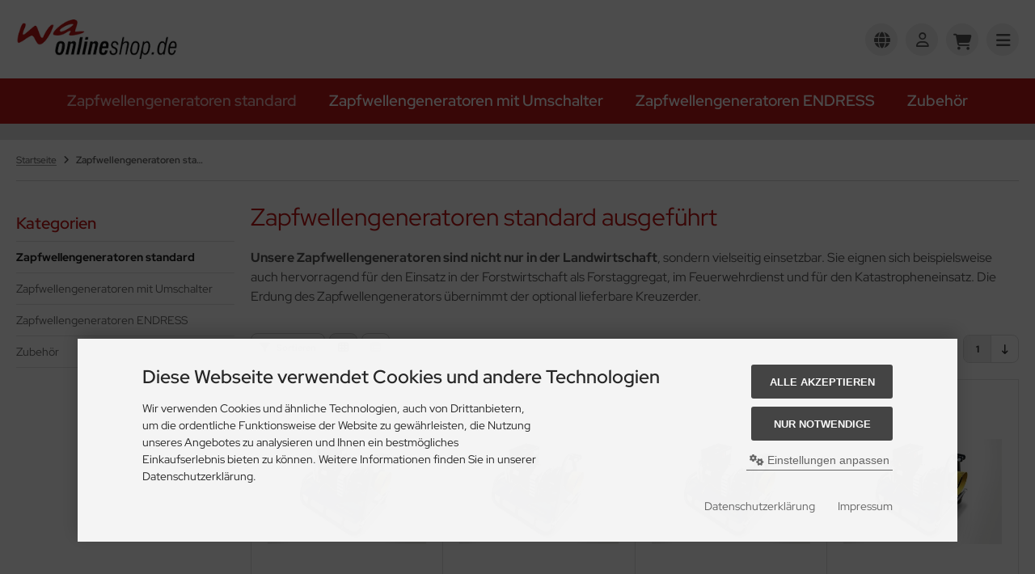

--- FILE ---
content_type: text/html; charset=utf-8
request_url: https://www.wa-onlineshop.de/Zapfwellengeneratoren-standard:::13.html
body_size: 52543
content:
<!DOCTYPE html>
<html lang="de">
<head>
<meta charset="utf-8" />
<meta name="viewport" content="width=device-width, initial-scale=1.0, user-scalable=yes" />
<title>Zapfwellengeneratoren standard - wa-onlineshop.de</title>
<meta name="keywords" content="standard, landwirtschaft, vielseitig, einsetzbar, eignen, beispielsweise, hervorragend, einsatz, forstwirtschaft, forstaggregat, feuerwehrdienst, erdung, übernimmt, optional, lieferbare" />
<meta name="description" content="Zapfwellengeneratoren standard: Unsere Zapfwellengeneratoren sind nicht nur in der Landwirtschaft , sondern vielseitig einsetzbar. Sie eignen sich beispielsweise auch hervorragend für den Einsatz in der Forstwirtschaft als Forstaggregat, im Feuerwehrdienst und für den Katastropheneinsatz. Die Erdung des ..." />
<meta name="robots" content="index,follow" />
<meta name="author" content="Marcus Kleine-Wienker" />
<meta name="revisit-after" content="5 days" />
<link rel="canonical" href="https://www.wa-onlineshop.de/Zapfwellengeneratoren-standard:::13.html" />
<link rel="icon" type="image/png" sizes="16x16" href="https://www.wa-onlineshop.de/templates/tpl_modified_responsive-keisinger/favicons/favicon-16x16.png" />
<link rel="icon" type="image/png" sizes="32x32" href="https://www.wa-onlineshop.de/templates/tpl_modified_responsive-keisinger/favicons/favicon-32x32.png" />
<link rel="icon" type="image/png" sizes="96x96" href="https://www.wa-onlineshop.de/templates/tpl_modified_responsive-keisinger/favicons/favicon-96x96.png" />
<link rel="shortcut icon" href="https://www.wa-onlineshop.de/templates/tpl_modified_responsive-keisinger/favicons/favicon.ico" />
<link rel="apple-touch-icon" href="https://www.wa-onlineshop.de/templates/tpl_modified_responsive-keisinger/favicons/apple-touch-icon.png" />
<link rel="mask-icon" href="https://www.wa-onlineshop.de/templates/tpl_modified_responsive-keisinger/favicons/safari-pinned-tab.svg" color="#888888" />
<meta name="msapplication-TileColor" content="#ffffff" />
<meta name="theme-color" content="#ffffff" />
<meta name="msapplication-config" content="https://www.wa-onlineshop.de/templates/tpl_modified_responsive-keisinger/favicons/browserconfig.xml" />
<link rel="manifest" href="https://www.wa-onlineshop.de/templates/tpl_modified_responsive-keisinger/favicons/site.webmanifest" />
<!--
=========================================================
modified eCommerce Shopsoftware (c) 2009-2013 [www.modified-shop.org]
=========================================================

modified eCommerce Shopsoftware offers you highly scalable E-Commerce-Solutions and Services.
The Shopsoftware is redistributable under the GNU General Public License (Version 2) [http://www.gnu.org/licenses/gpl-2.0.html].
based on: E-Commerce Engine Copyright (c) 2006 xt:Commerce, created by Mario Zanier & Guido Winger and licensed under GNU/GPL.
Information and contribution at http://www.xt-commerce.com

=========================================================
Please visit our website: www.modified-shop.org
=========================================================
-->
<meta name="generator" content="(c) by modified eCommerce Shopsoftware 138 https://www.modified-shop.org" />
<link rel="stylesheet" href="https://www.wa-onlineshop.de/templates/tpl_modified_responsive-keisinger/stylesheet.min.css?v=1702890687" type="text/css" media="screen" />
  <script>
    var DIR_WS_BASE = "https://www.wa-onlineshop.de/";
    var DIR_WS_CATALOG = "/";
    var SetSecCookie = "1";
  </script>
</head>
<body>
<div class="layout_wrap theme_default"><div class="layout_header"><div class="layout_header_inner"><div class="flex_header_row"><div class="col_logo"><a href="https://www.wa-onlineshop.de/" title="Startseite &bull; wa-onlineshop.de"><img src="https://www.wa-onlineshop.de/templates/tpl_modified_responsive-keisinger/img/logo_head.png" alt="wa-onlineshop.de" /></a></div><div class="col_filler"></div><div class="col_search"><div id="search_short"><div id="toggle_search" title="Suchen"><i class="fa-solid fa-magnifying-glass"></i></div></div></div><div class="col_settings"><div id="settings_short"><div id="toggle_settings" title="Einstellungen"><i class="fa-solid fa-globe"></i></div></div><div class="toggle_settings"><div class="toggle_closer"><i class="fa-solid fa-xmark"></i></div><div class="toggle_headline">Einstellungen    </div><div class="settingsbox"><div class="field_item_1"><span class="field_text">Versandland</span><form id="countries" action="https://www.wa-onlineshop.de/Zapfwellengeneratoren-standard:::13.html?action=shipping_country" method="post"><select name="country" aria-label="countries" autocomplete="off" onchange="this.form.submit()"><option value="14">Austria</option><option value="21">Belgium</option><option value="81" selected="selected">Germany</option><option value="124">Luxembourg</option><option value="150">Netherlands</option></select><input type="hidden" name="cPath" value="13" /></form></div></div></div></div><div class="col_account"><div id="account_short" style="cursor:pointer"><a title="Anmelden" id="toggle_account" href="https://www.wa-onlineshop.de/login.php"><i class="fa-regular fa-user"></i></a></div><div class="toggle_account"><div class="toggle_closer"><i class="fa-solid fa-xmark"></i></div><div class="toggle_headline">Willkommen zur&uuml;ck!    </div><form id="loginbox" action="https://www.wa-onlineshop.de/login.php?action=process" method="post" class="box-login"><div class="field_item_1"><label><span class="field_text">E-Mail-Adresse</span><input type="email" name="email_address" maxlength="50" /><span class="inputRequirement"><i class="fa-solid fa-asterisk"></i></span></label></div><div class="field_item_1"><label><span class="field_text">Passwort</span><input type="password" name="password" maxlength="60" /><span class="inputRequirement"><i class="fa-solid fa-asterisk"></i></span><span class="field_eye"><i class="fa-solid fa-eye" data-name="password"></i></span></label></div><div class="toggle_action_1"><span class="cssButton cssButtonColor1"><span class="cssButtonIcon"><i class="fa-solid fa-right-to-bracket"></i></span><span class="cssButtonText" >Anmelden</span><button type="submit" class="cssButtonText" title="Anmelden">Anmelden</button></span></div></form><ul class="arrownav"><li><a href="https://www.wa-onlineshop.de/create_account.php" title="Kundenkonto erstellen"><span class="icon"><i class="fa-solid fa-user-shield"></i></span><span class="title">Kundenkonto erstellen</span></a></li><li><a href="https://www.wa-onlineshop.de/password_double_opt.php" title="Passwort vergessen?"><span class="icon"><i class="fa-solid fa-key"></i></span><span class="title">Passwort vergessen?</span></a></li></ul><div class="infomessage small mt_20">Kundengruppe:  <strong>Gast</strong></div></div></div><div class="col_cart"><div id="cart_short"><a title="Warenkorb" id="toggle_cart" href="https://www.wa-onlineshop.de/shopping_cart.php"><i class="fa-solid fa-cart-shopping"></i></a></div><div class="toggle_cart"><div class="toggle_closer"><i class="fa-solid fa-xmark"></i></div><div class="infomessage">Ihr Warenkorb ist leer.</div><div class="toggle_action_1"><a href="https://www.wa-onlineshop.de/shopping_cart.php" title="Warenkorb anzeigen"><span class="cssButton cssButtonColor1" title="Warenkorb anzeigen"><span class="cssButtonText">Warenkorb anzeigen</span><span class="cssButtonIcon"><i class="fa-solid fa-right-long"></i></span></span></a></div></div></div><div class="col_menu"><div id="menu_short"><div id="#mobile_menu" title="Men&uuml;"><span><i class="fa-solid fa-bars"></i></span></div></div></div>        </div></div><div class="toggle_overlay"></div></div><div class="layout_categories"><div class="layout_categories_inner"><ul class="menu_items case_1"><li class="level1 Selected active1 activeparent1"><a href="https://www.wa-onlineshop.de/Zapfwellengeneratoren-standard:::13.html" title="Zapfwellengeneratoren standard">Zapfwellengeneratoren standard</a></li><li class="level1"><a href="https://www.wa-onlineshop.de/Zapfwellengeneratoren-mit-Umschalter:::18.html" title="Zapfwellengeneratoren mit Umschalter">Zapfwellengeneratoren mit Umschalter</a></li><li class="level1"><a href="https://www.wa-onlineshop.de/Zapfwellengeneratoren-ENDRESS:::19.html" title="Zapfwellengeneratoren ENDRESS">Zapfwellengeneratoren ENDRESS</a></li><li class="level1"><a href="https://www.wa-onlineshop.de/Zubehoer:::20.html" title="Zubeh&ouml;r">Zubehör</a></li></ul></div></div><div class="layout_content dm_listing"><div class="content_big"><div class="breadcrumb">  <span itemscope itemtype="http://schema.org/BreadcrumbList"><span itemprop="itemListElement" itemscope itemtype="http://schema.org/ListItem"><a itemprop="item" href="https://www.wa-onlineshop.de/"><span class="limit" itemprop="name">Startseite</span></a><meta itemprop="position" content="1" /></span><i class="fa-solid fa-angle-right"></i><span itemprop="itemListElement" itemscope itemtype="http://schema.org/ListItem"><meta itemprop="item" content="https://www.wa-onlineshop.de/Zapfwellengeneratoren-standard:::13.html" /><span class="limit current" itemprop="name">Zapfwellengeneratoren standard</span><meta itemprop="position" content="2" /></span></span></div><div class="flex_listing_cols">        <div class="flex_listing_categories"><div class="subcats_menu_box">  <div class="subline mt_40 mb_0">Kategorien</div><ul class="subcats_menu"><li class="level1 Selected active1 activeparent1"><a href="https://www.wa-onlineshop.de/Zapfwellengeneratoren-standard:::13.html" title="Zapfwellengeneratoren standard">Zapfwellengeneratoren standard</a></li><li class="level1"><a href="https://www.wa-onlineshop.de/Zapfwellengeneratoren-mit-Umschalter:::18.html" title="Zapfwellengeneratoren mit Umschalter">Zapfwellengeneratoren mit Umschalter</a></li><li class="level1"><a href="https://www.wa-onlineshop.de/Zapfwellengeneratoren-ENDRESS:::19.html" title="Zapfwellengeneratoren ENDRESS">Zapfwellengeneratoren ENDRESS</a></li><li class="level1"><a href="https://www.wa-onlineshop.de/Zubehoer:::20.html" title="Zubeh&ouml;r">Zubehör</a></li></ul></div></div><div class="flex_listing_products"><div class="product_listing"><h1>Zapfwellengeneratoren standard ausgeführt</h1><div class="cat_description"><div class="cat_description_text cf"><strong>Unsere Zapfwellengeneratoren sind nicht nur in der Landwirtschaft</strong>, sondern vielseitig einsetzbar. Sie eignen sich beispielsweise auch hervorragend für den Einsatz in der Forstwirtschaft als Forstaggregat, im Feuerwehrdienst und für den Katastropheneinsatz. Die Erdung des Zapfwellengenerators übernimmt der optional lieferbare Kreuzerder.</div></div><div class="listing"><div class="filter_pagination_bar"><div class="listing_filter"><div class="listing_filter_header"><div class="listing_filter_toggle"><div id="toggle_filter" title="Sortieren"><i class="fa-solid fa-filter"></i><span class="toggle_filter_text">Sortieren</span></div></div><div class="listing_filter_icon_reset"><a rel="nofollow" class="tags_bar_reset" href="https://www.wa-onlineshop.de/Zapfwellengeneratoren-standard:::13.html" title="Filter zur&uuml;cksetzen"><i class="fa-solid fa-filter-circle-xmark"></i></a></div><div class="listing_filter_icon"><a rel="nofollow" class="view_box active" href="https://www.wa-onlineshop.de/Zapfwellengeneratoren-standard:::13.html?show=box" title="Boxansicht"><i class="fa-solid fa-table-cells"></i></a></div><div class="listing_filter_icon"><a rel="nofollow" class="view_list" href="https://www.wa-onlineshop.de/Zapfwellengeneratoren-standard:::13.html?show=list" title="Listenansicht"><i class="fa-solid fa-table-list"></i></a></div></div><div class="toggle_filter"><div class="toggle_closer"><i class="fa-solid fa-xmark"></i></div><div class="toggle_headline">Sortieren    </div><div class="filter_bar cf"><div class="sort_bar cf"><div class="sort_bar_row cf"><div class="sort_bar_item"><form id="sort" action="https://www.wa-onlineshop.de/Zapfwellengeneratoren-standard:::13.html" method="post"><select name="filter_sort" onchange="this.form.submit()" aria-label="Sortierung"><option value="" selected="selected">Sortieren nach ...</option><option value="1">A bis Z</option><option value="2">Z bis A</option><option value="3">Preis aufsteigend</option><option value="4">Preis absteigend</option><option value="5">Neueste Produkte zuerst</option><option value="6">&Auml;lteste Produkte zuerst</option><option value="7">Am meisten verkauft</option></select><noscript><input type="submit" value="Anzeigen" id="filter_sort_submit" /></noscript></form></div><div class="sort_bar_item"><form id="set" action="https://www.wa-onlineshop.de/Zapfwellengeneratoren-standard:::13.html" method="post"><select name="filter_set" onchange="this.form.submit()" aria-label="Artikel pro Seite"><option value="" selected="selected">Artikel pro Seite</option><option value="3">3 Artikel pro Seite</option><option value="12">12 Artikel pro Seite</option><option value="27">27 Artikel pro Seite</option><option value="999999">Alle Artikel anzeigen</option></select><noscript><input type="submit" value="Anzeigen" id="filter_set_submit" /></noscript></form></div></div></div></div></div></div><div class="pagination_bar"><div class="pagination_text">Zeige <strong>1</strong> bis <strong>9</strong> (von insgesamt <strong>9</strong> Artikeln)</div><div class="pagination_list"><ul>  <li><span class="current">1</span></li><li class="listing_topscroll"><span class="icon"><i class="fa-solid fa-arrow-up-long"></i></span></li><li class="listing_bottomscroll"><span class="icon"><i class="fa-solid fa-arrow-down-long"></i></span></li></ul></div></div></div><div class="listingcontainer_full"><div class="listingbox"><div class="lb_inner"><div class="lb_image"><div class="prod_image"><a href="https://www.wa-onlineshop.de/Zapfwellengeneratoren-standard/Zapfwellengenerator-19-kVA-Typ-WA-ZB-19-4::74.html" title="Zapfwellengenerator 19 kVA - Typ WA-ZB 19/4"><picture><source media="(max-width:360px)" data-srcset="https://www.wa-onlineshop.de/images/product_images/thumbnail_images/74_0.jpg"><source media="(max-width:460px)" data-srcset="https://www.wa-onlineshop.de/images/product_images/midi_images/74_0.jpg"><source data-srcset="https://www.wa-onlineshop.de/images/product_images/thumbnail_images/74_0.jpg"><img class="lazyload" data-src="https://www.wa-onlineshop.de/images/product_images/thumbnail_images/74_0.jpg" alt="Zapfwellengenerator 19 kVA - Typ WA-ZB 19/4" title="Zapfwellengenerator 19 kVA - Typ WA-ZB 19/4"></picture></a></div></div><div class="lb_title"><h2><a href="https://www.wa-onlineshop.de/Zapfwellengeneratoren-standard/Zapfwellengenerator-19-kVA-Typ-WA-ZB-19-4::74.html" title="Zapfwellengenerator 19 kVA - Typ WA-ZB 19/4">Zapfwellengenerator 19 kVA - Typ WA-ZB 19/4</a></h2></div><div class="lb_shipping"><i class="fa-solid fa-truck-fast mr_5"></i>Lieferzeit: <a rel="nofollow" target="_blank" href="https://www.wa-onlineshop.de/popup_content.php?coID=10" title="Information" class="iframe">1 bis 2 Monate</a></div><div class="lb_price cf"><span class="standard_price"><span class="value_price">4.403,00 EUR</span></span></div><div class="lb_tax">inkl. 19 % MwSt. zzgl. <a rel="nofollow" target="_blank" href="https://www.wa-onlineshop.de/popup_content.php?coID=10" title="Information" class="iframe">Versandkosten</a></div></div></div><div class="listingbox"><div class="lb_inner"><div class="lb_image"><div class="prod_image"><a href="https://www.wa-onlineshop.de/Zapfwellengeneratoren-standard/Zapfwellengenerator-22-kVA-Typ-WA-ZB-22-4::90.html" title="Zapfwellengenerator 22 kVA - Typ WA-ZB 22/4"><picture><source media="(max-width:360px)" data-srcset="https://www.wa-onlineshop.de/images/product_images/thumbnail_images/90_0.jpg"><source media="(max-width:460px)" data-srcset="https://www.wa-onlineshop.de/images/product_images/midi_images/90_0.jpg"><source data-srcset="https://www.wa-onlineshop.de/images/product_images/thumbnail_images/90_0.jpg"><img class="lazyload" data-src="https://www.wa-onlineshop.de/images/product_images/thumbnail_images/90_0.jpg" alt="Zapfwellengenerator 22 kVA - Typ WA-ZB 22/4" title="Zapfwellengenerator 22 kVA - Typ WA-ZB 22/4"></picture></a></div></div><div class="lb_title"><h2><a href="https://www.wa-onlineshop.de/Zapfwellengeneratoren-standard/Zapfwellengenerator-22-kVA-Typ-WA-ZB-22-4::90.html" title="Zapfwellengenerator 22 kVA - Typ WA-ZB 22/4">Zapfwellengenerator 22 kVA - Typ WA-ZB 22/4</a></h2></div><div class="lb_shipping"><i class="fa-solid fa-truck-fast mr_5"></i>Lieferzeit: <a rel="nofollow" target="_blank" href="https://www.wa-onlineshop.de/popup_content.php?coID=10" title="Information" class="iframe">1 bis 2 Monate</a></div><div class="lb_price cf"><span class="standard_price"><span class="value_price">4.683,84 EUR</span></span></div><div class="lb_tax">inkl. 19 % MwSt. zzgl. <a rel="nofollow" target="_blank" href="https://www.wa-onlineshop.de/popup_content.php?coID=10" title="Information" class="iframe">Versandkosten</a></div></div></div><div class="listingbox"><div class="lb_inner"><div class="lb_image"><div class="prod_image"><a href="https://www.wa-onlineshop.de/Zapfwellengeneratoren-standard/Zapfwellengenerator-27-kVA-Typ-WA-ZB-27-4::91.html" title="Zapfwellengenerator 27 kVA - Typ WA-ZB 27/4"><picture><source media="(max-width:360px)" data-srcset="https://www.wa-onlineshop.de/images/product_images/thumbnail_images/91_0.jpg"><source media="(max-width:460px)" data-srcset="https://www.wa-onlineshop.de/images/product_images/midi_images/91_0.jpg"><source data-srcset="https://www.wa-onlineshop.de/images/product_images/thumbnail_images/91_0.jpg"><img class="lazyload" data-src="https://www.wa-onlineshop.de/images/product_images/thumbnail_images/91_0.jpg" alt="Zapfwellengenerator 27 kVA - Typ WA-ZB 27/4" title="Zapfwellengenerator 27 kVA - Typ WA-ZB 27/4"></picture></a></div></div><div class="lb_title"><h2><a href="https://www.wa-onlineshop.de/Zapfwellengeneratoren-standard/Zapfwellengenerator-27-kVA-Typ-WA-ZB-27-4::91.html" title="Zapfwellengenerator 27 kVA - Typ WA-ZB 27/4">Zapfwellengenerator 27 kVA - Typ WA-ZB 27/4</a></h2></div><div class="lb_shipping"><i class="fa-solid fa-truck-fast mr_5"></i>Lieferzeit: <a rel="nofollow" target="_blank" href="https://www.wa-onlineshop.de/popup_content.php?coID=10" title="Information" class="iframe">1 bis 2 Monate</a></div><div class="lb_price cf"><span class="standard_price"><span class="value_price">4.865,91 EUR</span></span></div><div class="lb_tax">inkl. 19 % MwSt. zzgl. <a rel="nofollow" target="_blank" href="https://www.wa-onlineshop.de/popup_content.php?coID=10" title="Information" class="iframe">Versandkosten</a></div></div></div><div class="listingbox"><div class="lb_inner"><div class="lb_image"><div class="prod_image"><a href="https://www.wa-onlineshop.de/Zapfwellengeneratoren-standard/Zapfwellengenerator-32-kVA-Typ-WA-ZB-32-4::92.html" title="Zapfwellengenerator 32 kVA - Typ WA-ZB 32/4"><picture><source media="(max-width:360px)" data-srcset="https://www.wa-onlineshop.de/images/product_images/thumbnail_images/92_0.jpg"><source media="(max-width:460px)" data-srcset="https://www.wa-onlineshop.de/images/product_images/midi_images/92_0.jpg"><source data-srcset="https://www.wa-onlineshop.de/images/product_images/thumbnail_images/92_0.jpg"><img class="lazyload" data-src="https://www.wa-onlineshop.de/images/product_images/thumbnail_images/92_0.jpg" alt="Zapfwellengenerator 32 kVA - Typ WA-ZB 32/4" title="Zapfwellengenerator 32 kVA - Typ WA-ZB 32/4"></picture></a></div></div><div class="lb_title"><h2><a href="https://www.wa-onlineshop.de/Zapfwellengeneratoren-standard/Zapfwellengenerator-32-kVA-Typ-WA-ZB-32-4::92.html" title="Zapfwellengenerator 32 kVA - Typ WA-ZB 32/4">Zapfwellengenerator 32 kVA - Typ WA-ZB 32/4</a></h2></div><div class="lb_shipping"><i class="fa-solid fa-truck-fast mr_5"></i>Lieferzeit: <a rel="nofollow" target="_blank" href="https://www.wa-onlineshop.de/popup_content.php?coID=10" title="Information" class="iframe">1 Woche</a></div><div class="lb_price cf"><span class="standard_price"><span class="value_price">5.038,46 EUR</span></span></div><div class="lb_tax">inkl. 19 % MwSt. zzgl. <a rel="nofollow" target="_blank" href="https://www.wa-onlineshop.de/popup_content.php?coID=10" title="Information" class="iframe">Versandkosten</a></div></div></div><div class="listingbox"><div class="lb_inner"><div class="lb_image"><div class="prod_image"><a href="https://www.wa-onlineshop.de/Zapfwellengeneratoren-standard/Zapfwellengenerator-40-kVA-Typ-WA-ZB-40-4::93.html" title="Zapfwellengenerator 40 kVA - Typ WA-ZB 40/4"><picture><source media="(max-width:360px)" data-srcset="https://www.wa-onlineshop.de/images/product_images/thumbnail_images/93_0.jpg"><source media="(max-width:460px)" data-srcset="https://www.wa-onlineshop.de/images/product_images/midi_images/93_0.jpg"><source data-srcset="https://www.wa-onlineshop.de/images/product_images/thumbnail_images/93_0.jpg"><img class="lazyload" data-src="https://www.wa-onlineshop.de/images/product_images/thumbnail_images/93_0.jpg" alt="Zapfwellengenerator 40 kVA - Typ WA-ZB 40/4" title="Zapfwellengenerator 40 kVA - Typ WA-ZB 40/4"></picture></a></div></div><div class="lb_title"><h2><a href="https://www.wa-onlineshop.de/Zapfwellengeneratoren-standard/Zapfwellengenerator-40-kVA-Typ-WA-ZB-40-4::93.html" title="Zapfwellengenerator 40 kVA - Typ WA-ZB 40/4">Zapfwellengenerator 40 kVA - Typ WA-ZB 40/4</a></h2></div><div class="lb_shipping"><i class="fa-solid fa-truck-fast mr_5"></i>Lieferzeit: <a rel="nofollow" target="_blank" href="https://www.wa-onlineshop.de/popup_content.php?coID=10" title="Information" class="iframe">1 Woche</a></div><div class="lb_price cf"><span class="standard_price"><span class="value_price">5.281,22 EUR</span></span></div><div class="lb_tax">inkl. 19 % MwSt. zzgl. <a rel="nofollow" target="_blank" href="https://www.wa-onlineshop.de/popup_content.php?coID=10" title="Information" class="iframe">Versandkosten</a></div></div></div><div class="listingbox"><div class="lb_inner"><div class="lb_image"><div class="prod_image"><a href="https://www.wa-onlineshop.de/Zapfwellengeneratoren-standard/Zapfwellengenerator-45-kVA-Typ-WA-ZB-45-4::94.html" title="Zapfwellengenerator 45 kVA - Typ WA-ZB 45/4"><picture><source media="(max-width:360px)" data-srcset="https://www.wa-onlineshop.de/images/product_images/thumbnail_images/94_0.jpg"><source media="(max-width:460px)" data-srcset="https://www.wa-onlineshop.de/images/product_images/midi_images/94_0.jpg"><source data-srcset="https://www.wa-onlineshop.de/images/product_images/thumbnail_images/94_0.jpg"><img class="lazyload" data-src="https://www.wa-onlineshop.de/images/product_images/thumbnail_images/94_0.jpg" alt="Zapfwellengenerator 45 kVA - Typ WA-ZB 45/4" title="Zapfwellengenerator 45 kVA - Typ WA-ZB 45/4"></picture></a></div></div><div class="lb_title"><h2><a href="https://www.wa-onlineshop.de/Zapfwellengeneratoren-standard/Zapfwellengenerator-45-kVA-Typ-WA-ZB-45-4::94.html" title="Zapfwellengenerator 45 kVA - Typ WA-ZB 45/4">Zapfwellengenerator 45 kVA - Typ WA-ZB 45/4</a></h2></div><div class="lb_shipping"><i class="fa-solid fa-truck-fast mr_5"></i>Lieferzeit: <a rel="nofollow" target="_blank" href="https://www.wa-onlineshop.de/popup_content.php?coID=10" title="Information" class="iframe">1 bis 2 Monate</a></div><div class="lb_price cf"><span class="standard_price"><span class="value_price">6.188,00 EUR</span></span></div><div class="lb_tax">inkl. 19 % MwSt. zzgl. <a rel="nofollow" target="_blank" href="https://www.wa-onlineshop.de/popup_content.php?coID=10" title="Information" class="iframe">Versandkosten</a></div></div></div><div class="listingbox"><div class="lb_inner"><div class="lb_image"><div class="prod_image"><a href="https://www.wa-onlineshop.de/Zapfwellengeneratoren-standard/Zapfwellengenerator-58-kVA-Typ-WA-ZB-58-4::95.html" title="Zapfwellengenerator 58 kVA - Typ WA-ZB 58/4"><picture><source media="(max-width:360px)" data-srcset="https://www.wa-onlineshop.de/images/product_images/thumbnail_images/95_0.jpg"><source media="(max-width:460px)" data-srcset="https://www.wa-onlineshop.de/images/product_images/midi_images/95_0.jpg"><source data-srcset="https://www.wa-onlineshop.de/images/product_images/thumbnail_images/95_0.jpg"><img class="lazyload" data-src="https://www.wa-onlineshop.de/images/product_images/thumbnail_images/95_0.jpg" alt="Zapfwellengenerator 58 kVA - Typ WA-ZB 58/4" title="Zapfwellengenerator 58 kVA - Typ WA-ZB 58/4"></picture></a></div></div><div class="lb_title"><h2><a href="https://www.wa-onlineshop.de/Zapfwellengeneratoren-standard/Zapfwellengenerator-58-kVA-Typ-WA-ZB-58-4::95.html" title="Zapfwellengenerator 58 kVA - Typ WA-ZB 58/4">Zapfwellengenerator 58 kVA - Typ WA-ZB 58/4</a></h2></div><div class="lb_shipping"><i class="fa-solid fa-truck-fast mr_5"></i>Lieferzeit: <a rel="nofollow" target="_blank" href="https://www.wa-onlineshop.de/popup_content.php?coID=10" title="Information" class="iframe">1 bis 2 Monate</a></div><div class="lb_price cf"><span class="standard_price"><span class="value_price">7.939,68 EUR</span></span></div><div class="lb_tax">inkl. 19 % MwSt. zzgl. <a rel="nofollow" target="_blank" href="https://www.wa-onlineshop.de/popup_content.php?coID=10" title="Information" class="iframe">Versandkosten</a></div></div></div><div class="listingbox"><div class="lb_inner"><div class="lb_image"><div class="prod_image"><a href="https://www.wa-onlineshop.de/Zapfwellengeneratoren-standard/Zapfwellengenerator-75-kVA-Typ-WA-ZB-75-4::96.html" title="Zapfwellengenerator 75 kVA - Typ WA-ZB 75/4"><picture><source media="(max-width:360px)" data-srcset="https://www.wa-onlineshop.de/images/product_images/thumbnail_images/96_0.jpg"><source media="(max-width:460px)" data-srcset="https://www.wa-onlineshop.de/images/product_images/midi_images/96_0.jpg"><source data-srcset="https://www.wa-onlineshop.de/images/product_images/thumbnail_images/96_0.jpg"><img class="lazyload" data-src="https://www.wa-onlineshop.de/images/product_images/thumbnail_images/96_0.jpg" alt="Zapfwellengenerator 75 kVA - Typ WA-ZB 75/4" title="Zapfwellengenerator 75 kVA - Typ WA-ZB 75/4"></picture></a></div></div><div class="lb_title"><h2><a href="https://www.wa-onlineshop.de/Zapfwellengeneratoren-standard/Zapfwellengenerator-75-kVA-Typ-WA-ZB-75-4::96.html" title="Zapfwellengenerator 75 kVA - Typ WA-ZB 75/4">Zapfwellengenerator 75 kVA - Typ WA-ZB 75/4</a></h2></div><div class="lb_shipping"><i class="fa-solid fa-truck-fast mr_5"></i>Lieferzeit: <a rel="nofollow" target="_blank" href="https://www.wa-onlineshop.de/popup_content.php?coID=10" title="Information" class="iframe">1 Woche</a></div><div class="lb_price cf"><span class="standard_price"><span class="value_price">8.496,60 EUR</span></span></div><div class="lb_tax">inkl. 19 % MwSt. zzgl. <a rel="nofollow" target="_blank" href="https://www.wa-onlineshop.de/popup_content.php?coID=10" title="Information" class="iframe">Versandkosten</a></div></div></div><div class="listingbox"><div class="lb_inner"><div class="lb_image"><div class="prod_image"><a href="https://www.wa-onlineshop.de/Zapfwellengeneratoren-standard/Zapfwellengenerator-85-kVA-Typ-WA-ZB-85-4::97.html" title="Zapfwellengenerator 85 kVA - Typ WA-ZB 85/4"><picture><source media="(max-width:360px)" data-srcset="https://www.wa-onlineshop.de/images/product_images/thumbnail_images/97_0.jpg"><source media="(max-width:460px)" data-srcset="https://www.wa-onlineshop.de/images/product_images/midi_images/97_0.jpg"><source data-srcset="https://www.wa-onlineshop.de/images/product_images/thumbnail_images/97_0.jpg"><img class="lazyload" data-src="https://www.wa-onlineshop.de/images/product_images/thumbnail_images/97_0.jpg" alt="Zapfwellengenerator 85 kVA - Typ WA-ZB 85/4" title="Zapfwellengenerator 85 kVA - Typ WA-ZB 85/4"></picture></a></div></div><div class="lb_title"><h2><a href="https://www.wa-onlineshop.de/Zapfwellengeneratoren-standard/Zapfwellengenerator-85-kVA-Typ-WA-ZB-85-4::97.html" title="Zapfwellengenerator 85 kVA - Typ WA-ZB 85/4">Zapfwellengenerator 85 kVA - Typ WA-ZB 85/4</a></h2></div><div class="lb_shipping"><i class="fa-solid fa-truck-fast mr_5"></i>Lieferzeit: <a rel="nofollow" target="_blank" href="https://www.wa-onlineshop.de/popup_content.php?coID=10" title="Information" class="iframe">1 Woche</a></div><div class="lb_price cf"><span class="standard_price"><span class="value_price">8.775,06 EUR</span></span></div><div class="lb_tax">inkl. 19 % MwSt. zzgl. <a rel="nofollow" target="_blank" href="https://www.wa-onlineshop.de/popup_content.php?coID=10" title="Information" class="iframe">Versandkosten</a></div></div></div></div><div class="pagination_bottom"><div class="pagination_bar"><div class="pagination_text">Zeige <strong>1</strong> bis <strong>9</strong> (von insgesamt <strong>9</strong> Artikeln)</div><div class="pagination_list"><ul>  <li><span class="current">1</span></li><li class="listing_topscroll"><span class="icon"><i class="fa-solid fa-arrow-up-long"></i></span></li><li class="listing_bottomscroll"><span class="icon"><i class="fa-solid fa-arrow-down-long"></i></span></li></ul></div></div></div></div>      </div></div></div></div></div>    <div class="layout_footer"><div class="content_big"><div class="footer_row"><div class="footer_item"><div class="content_box"><div class="content_box_header">Kontakt</div><div class="content_box_text">'WA Notstromtechnik GmbH<br />Waldstr. 11<br>D-33415 Verl<br /><br />Telefon: +49 (0) 5246 9200-0<br />Mail: info@wa-onlineshop.de</div>            </div></div><div class="footer_item">  <div class="content_box"><div class="content_box_header">Mehr &uuml;ber...</div><ul class="content_box_list"><li class="level1"><a href="https://www.wa-onlineshop.de/WA-Notstromtechnik-QUALITAeT:_:16.html" title="WA Notstromtechnik QUALITÄT"><span>WA Notstromtechnik QUALITÄT</span></a></li><li class="level1"><a href="https://www.wa-onlineshop.de/Kontakt-E-Mail:_:7.html" title="Kontakt &amp; E-Mail"><span>Kontakt &amp; E-Mail</span></a></li><li class="level1"><a href="https://www.wa-onlineshop.de/Anfahrt:_:15.html" title="Anfahrt"><span>Anfahrt</span></a></li><li class="level1"><a href="https://www.wa-onlineshop.de/Impressum:_:4.html" title="Impressum"><span>Impressum</span></a></li><li class="level1"><a href="https://www.wa-onlineshop.de/Startseite:_:14.html" title="Startseite"><span>Startseite</span></a></li><li class="level1"><a href="javascript:;" trigger-cookie-consent-panel="">Cookie Einstellungen</a></li></ul></div></div>        <div class="footer_item">  <div class="content_box"><div class="content_box_header">Informationen</div><ul class="content_box_list"><li class="level1"><a href="https://www.wa-onlineshop.de/Lieferinformationen:_:10.html" title="Lieferinformationen"><span>Lieferinformationen</span></a></li><li class="level1"><a href="https://www.wa-onlineshop.de/Zahlungsarten:_:1.html" title="Zahlungsarten"><span>Zahlungsarten</span></a></li><li class="level1"><a href="https://www.wa-onlineshop.de/AGB:_:3.html" title="AGB"><span>AGB</span></a></li><li class="level1"><a href="https://www.wa-onlineshop.de/Widerrufsbelehrung:_:9.html" title="Widerrufsbelehrung"><span>Widerrufsbelehrung</span></a></li><li class="level1"><a href="https://www.wa-onlineshop.de/Datenschutzerklaerung:_:2.html" title="Datenschutzerklärung"><span>Datenschutzerklärung</span></a></li><li class="level1"><a href="https://www.wa-onlineshop.de/Sitemap:_:8.html" title="Sitemap"><span>Sitemap</span></a></li></ul></div></div>        <div class="footer_item"><div class="content_box"><div class="content_box_header">Zahlungsmethoden</div><div class="content_box_payment cf"><span><img class="lazyload" data-src="https://www.wa-onlineshop.de/templates/tpl_modified_responsive-keisinger/img/payment_icons/payment_icon_paypal.png" alt=""></span><span><img class="lazyload" data-src="https://www.wa-onlineshop.de/templates/tpl_modified_responsive-keisinger/img/payment_icons/payment_icon_mastercard.png" alt=""></span><span><img class="lazyload" data-src="https://www.wa-onlineshop.de/templates/tpl_modified_responsive-keisinger/img/payment_icons/payment_icon_visa.png" alt=""></span><span><img class="lazyload" data-src="https://www.wa-onlineshop.de/templates/tpl_modified_responsive-keisinger/img/payment_icons/payment_icon_sepa.png" alt=""></span><span><img class="lazyload" data-src="https://www.wa-onlineshop.de/templates/tpl_modified_responsive-keisinger/img/payment_icons/payment_icon_moneyorder_german.png" alt=""></span></div></div></div>      </div><div class="mod_copyright">wa-onlineshop.de &copy; 2026 | Template &copy; 2009-2026 by modified eCommerce Shopsoftware</div></div></div><div id="mobile_menu"><div id="menu_closer"><i class="fa-solid fa-xmark"></i></div><ul><li class="level1 Selected active1 activeparent1"><a href="https://www.wa-onlineshop.de/Zapfwellengeneratoren-standard:::13.html" title="Zapfwellengeneratoren standard">Zapfwellengeneratoren standard</a></li><li class="level1"><a href="https://www.wa-onlineshop.de/Zapfwellengeneratoren-mit-Umschalter:::18.html" title="Zapfwellengeneratoren mit Umschalter">Zapfwellengeneratoren mit Umschalter</a></li><li class="level1"><a href="https://www.wa-onlineshop.de/Zapfwellengeneratoren-ENDRESS:::19.html" title="Zapfwellengeneratoren ENDRESS">Zapfwellengeneratoren ENDRESS</a></li><li class="level1"><a href="https://www.wa-onlineshop.de/Zubehoer:::20.html" title="Zubeh&ouml;r">Zubehör</a></li></ul>    </div></div><div class="copyright"><span class="cop_magenta">mod</span><span class="cop_grey">ified eCommerce Shopsoftware &copy; 2009-2026</span></div><link rel="stylesheet" property="stylesheet" href="https://www.wa-onlineshop.de/templates/tpl_modified_responsive-keisinger/css/tpl_plugins.min.css?v=1701343915" type="text/css" media="screen" />

  <script src="https://www.wa-onlineshop.de/templates/tpl_modified_responsive-keisinger/javascript/jquery.min.js"></script>
  <script src="https://www.wa-onlineshop.de/templates/tpl_modified_responsive-keisinger/javascript/tpl_plugins.min.js?v=1701343915"></script>
<script>$(function(){jQuery.event.special.touchstart={setup: function(_, ns, handle){this.addEventListener("touchstart", handle,{passive: ns.includes("noPreventDefault")});}};jQuery.event.special.touchmove={setup: function(_, ns, handle){this.addEventListener("touchmove", handle,{passive: ns.includes("noPreventDefault")});}};});</script><script>var session_id='af10333866ba83ce46f15320a6d392a8';$('body').on('keydown paste cut input focus', '#inputString', delay(function(){if($(this).length==0){$('#suggestions').hide();}else{var post_params=$('#quick_find').serialize();$.ajax({dataType: "json", type: 'post', url: 'https://www.wa-onlineshop.de/ajax.php?ext=get_autocomplete&MODsid='+session_id, data: post_params, cache: false, async: true, success: function(data){if(data !==null && typeof data==='object'){if(data.result !==null && data.result !=undefined && data.result !=''){$('#autoSuggestionsList').html(decode_ajax(data.result));$('#suggestions').slideDown();}else{$('#suggestions').slideUp();}}}});}}, 500));function delay(fn, ms){let timer=0;return function(args){clearTimeout(timer);timer=setTimeout(fn.bind(this, args), ms || 0);}}function decode_ajax(encodedString){var textArea=document.createElement('textarea');textArea.innerHTML=encodedString;return textArea.value;}$('body').on('click', function(e){if($(e.target).closest("#suggestions").length===0){ac_closing();}});function ac_closing(){setTimeout("$('#suggestions').slideUp();", 100);}</script>  <script>let colorBoxBreakpoint=800;let lastBreakpoint=window.innerWidth;$(document).ready(function(){$(".cbimages").colorbox({rel:'cbimages', scalePhotos:true, maxWidth: "100%", maxHeight: "100%", fixed: true, close: '<i class="fa-solid fa-xmark"></i>', next: '<i class="fa-solid fa-angle-right"></i>', previous: '<i class="fa-solid fa-angle-left"></i>'});setColorBox(lastBreakpoint, true);});$(window).resize(function(){setColorBox(window.innerWidth);});function setColorBox(globalWidth, initialise=false){if(globalWidth <=colorBoxBreakpoint){$(".iframe").colorbox.resize({width:"100%", height:"100%"});if(initialise===true || lastBreakpoint >=colorBoxBreakpoint){lastBreakpoint=globalWidth;$(".iframe").colorbox({iframe:true, width:"100%", height:"100%", maxWidth: "100%", maxHeight: "100%", fixed: true, close: '<i class="fa-solid fa-xmark"></i>'});$(".inline").colorbox({inline:true, width:"100%", height:"100%", maxWidth: "100%", maxHeight: "100%", fixed: true, close: '<i class="fa-solid fa-xmark"></i>'});$("#print_order_layer").on('submit', function(event){$.colorbox({iframe:true, width:"100%", height:"100%", maxWidth: "100%", maxHeight: "100%", close: '<i class="fa-solid fa-xmark"></i>', href:$(this).attr("action")+'&'+$(this).serialize()});return false;});}}else{$(".iframe").colorbox.resize({width: "780", height: "560"});if(initialise===true || lastBreakpoint <=colorBoxBreakpoint){lastBreakpoint=globalWidth;$(".iframe").colorbox({iframe:true, width:"780", height:"560", maxWidth: "100%", maxHeight: "100%", fixed: true, close: '<i class="fa-solid fa-xmark"></i>'});$(".inline").colorbox({inline:true, width:"780", maxWidth: "100%", maxHeight: "100%", fixed: true, close: '<i class="fa-solid fa-xmark"></i>'});$("#print_order_layer").on('submit', function(event){$.colorbox({iframe:true, width:"780", height:"560", maxWidth: "100%", maxHeight: "100%", close: '<i class="fa-solid fa-xmark"></i>', href:$(this).attr("action")+'&'+$(this).serialize()});return false;});}}}jQuery.extend(jQuery.colorbox.settings,{current: "Bild&nbsp;{current}&nbsp;von&nbsp;{total}", previous: "Zur&uuml;ck", next: "Vor", close: "Schlie&szlig;en", xhrError: "Dieser Inhalt konnte nicht geladen werden.", imgError: "Dieses Bild konnte nicht geladen werden.", slideshowStart: "Slideshow starten", slideshowStop: "Slideshow anhalten"});</script><script id="oil-configuration" type="application/configuration">{"config_version": 1, "preview_mode": false, "advanced_settings": true, "timeout": 0, "iabVendorListUrl": "https://www.wa-onlineshop.de/ajax.php?ext=get_cookie_consent&speed=1&language=de", "locale":{"localeId": "de", "version": 1, "texts":{"label_intro_heading": "Diese Webseite verwendet Cookies und andere Technologien", "label_intro": "Wir verwenden Cookies und &auml;hnliche Technologien, auch von Drittanbietern, um die ordentliche Funktionsweise der Website zu gew&auml;hrleisten, die Nutzung unseres Angebotes zu analysieren und Ihnen ein bestm&ouml;gliches Einkaufserlebnis bieten zu k&ouml;nnen. Weitere Informationen finden Sie in unserer Datenschutzerkl&auml;rung.", "label_button_yes": "Speichern", "label_button_back": "Zur&uuml;ck", "label_button_yes_all": "Alle akzeptieren", "label_button_only_essentials": "Nur Notwendige", "label_button_advanced_settings": "<i class=\"fas fa-cogs\"></i> Einstellungen anpassen", "label_cpc_heading": "Cookie Einstellungen", "label_cpc_activate_all": "Alle aktivieren", "label_cpc_deactivate_all": "Alle deaktivieren", "label_nocookie_head": "Keine Cookies erlaubt.", "label_nocookie_text": "Bitte aktivieren Sie Cookies in den Einstellungen Ihres Browsers.", "label_third_party": " ", "label_imprint_links": "<a href='https://www.wa-onlineshop.de/popup_content.php?coID=2' onclick='return cc_popup_content(this)'>Datenschutzerkl&auml;rung</a> <a href='https://www.wa-onlineshop.de/popup_content.php?coID=4' onclick='return cc_popup_content(this)'>Impressum</a>"}}}</script><script src="https://www.wa-onlineshop.de/templates/tpl_modified_responsive-keisinger/javascript/oil.min.js"></script><script>!function(e){var n={};function t(o){if(n[o])return n[o].exports;var r=n[o]={i:o,l:!1,exports:{}};return e[o].call(r.exports,r,r.exports,t),r.l=!0,r.exports}t.m=e,t.c=n,t.d=function(e,n,o){t.o(e,n)||Object.defineProperty(e,n,{configurable:!1,enumerable:!0,get:o})},t.r=function(e){Object.defineProperty(e,"__esModule",{value:!0})},t.n=function(e){var n=e&&e.__esModule?function(){return e.default}:function(){return e};return t.d(n,"a",n),n},t.o=function(e,n){return Object.prototype.hasOwnProperty.call(e,n)},t.p="/",t(t.s=115)}({115:function(e,n,t){"use strict";!function(e,n){e.__cmp||(e.__cmp=function(){function t(e){if(e){var t=!0,r=n.querySelector('script[type="application/configuration"]#oil-configuration');if(null!==r&&r.text)try{var a=JSON.parse(r.text);a&&a.hasOwnProperty("gdpr_applies_globally")&&(t=a.gdpr_applies_globally)}catch(e){}e({gdprAppliesGlobally:t,cmpLoaded:o()},!0)}}function o(){return!(!e.AS_OIL||!e.AS_OIL.commandCollectionExecutor)}var r=[],a=function(n,a,c){if("ping"===n)t(c);else{var i={command:n,parameter:a,callback:c};r.push(i),o()&&e.AS_OIL.commandCollectionExecutor(i)}};return a.commandCollection=r,a.receiveMessage=function(n){var a=n&&n.data&&n.data.__cmpCall;if(a)if("ping"===a.command)t(function(e,t){var o={__cmpReturn:{returnValue:e,success:t,callId:a.callId}};n.source.postMessage(o,n.origin)});else{var c={callId:a.callId,command:a.command,parameter:a.parameter,event:n};r.push(c),o()&&e.AS_OIL.commandCollectionExecutor(c)}},function(n){(e.attachEvent||e.addEventListener)("message",function(e){n.receiveMessage(e)},!1)}(a),function e(){if(!(n.getElementsByName("__cmpLocator").length>0))if(n.body){var t=n.createElement("iframe");t.style.display="none",t.name="__cmpLocator",n.body.appendChild(t)}else setTimeout(e,5)}(),a}())}(window,document)}});</script><script>function cc_popup_content(trgt){$.colorbox({href:trgt.href, iframe:true, width:"780", height:"560", maxWidth: "90%", maxHeight: "90%", fixed: true, close: '<i class="fa-solid fa-xmark"></i>'});return false;}(function(){let eventMethod=window.addEventListener ? 'addEventListener' : 'attachEvent';let messageEvent=eventMethod==='attachEvent' ? 'onmessage' : 'message';let eventer=window[eventMethod];function receiveMessage(event){let eventDataContains=function(str){return JSON.stringify(event.data).indexOf(str)!==-1;};let oilGtagCookie=function(data){let cookieDate=new Date;cookieDate.setMonth(cookieDate.getMonth()+1);let cookieString='MODOilTrack='+JSON.stringify(data.purposeConsents)+';';cookieString+='expires='+cookieDate.toUTCString()+';';cookieString+='path='+DIR_WS_CATALOG+';SameSite=Lax;';if(typeof SetSecCookie !=='undefined' && SetSecCookie==true){cookieString+='Secure;';}document.cookie=cookieString;};if(event && event.data &&(eventDataContains('oil_optin_done')|| eventDataContains('oil_has_optedin'))){__cmp('getVendorConsents', [], oilGtagCookie);}}eventer(messageEvent, receiveMessage, false);$(document).on('click', '[trigger-cookie-consent-panel]', function(){window.AS_OIL.showPreferenceCenter();if(!$('.as-oil.light').length){$('body').append($('<div/>').addClass('as-oil light').append($('<div/>').attr('id', 'oil-preference-center').addClass('as-oil-content-overlay cpc-dynamic-panel')));}});})();</script><script>$('.field_eye').on('click', '.fa-eye, .fa-eye-slash', function(){var pass_name=$(this).data('name');var pass_state=$("input[name='"+pass_name+"']").attr('type');$("input[name='"+pass_name+"']").attr('type',(pass_state=='text')? 'password' : 'text');$(this).toggleClass("fa-eye fa-eye-slash");});$(document).ready(function(){$(".topscroll").click(function(event){event.preventDefault();$("html, body").animate({scrollTop: 0}, "slow");return false;});$(".listing_topscroll").click(function(event){event.preventDefault();$("html, body").animate({scrollTop: $('.listing').offset().top-120}, "slow");return false;});$(".listing_bottomscroll").click(function(event){event.preventDefault();$("html, body").animate({scrollTop: $('.listing').offset().top+$(".listing").outerHeight()-$(window).height()+80}, "slow");return false;});});$(window).on('load',function(){$('.show_rating input').change(function(){var $radio=$(this);$('.show_rating .selected').removeClass('selected');$radio.closest('label').addClass('selected');});$('.show_rating :radio').each(function(){if($(this).attr("checked")){$(this).closest('label').addClass('selected');}});});function alert(message, title){title=title || "Information";$.alertable.alert('<span id="alertable-title"></span><span id="alertable-content"></span>',{html: true});$('#alertable-content').html(message);$('#alertable-title').html(title);}$(function(){$('#toggle_account').click(function(){$('body').addClass('no_scroll');$('.toggle_account').addClass('active');$('.toggle_overlay').fadeIn('slow');$('.toggle_cart').removeClass('active');$('.toggle_wishlist').removeClass('active');$('.toggle_settings').removeClass('active');ac_closing();return false;});$('#toggle_settings').click(function(){$('body').addClass('no_scroll');$('.toggle_settings').addClass('active');$('.toggle_overlay').fadeIn('slow');$('.toggle_cart').removeClass('active');$('.toggle_wishlist').removeClass('active');$('.toggle_account').removeClass('active');ac_closing();return false;});$('#toggle_filter').click(function(){$('body').addClass('no_scroll');$('.toggle_filter').addClass('active');$('.toggle_overlay').fadeIn('slow');$('.toggle_settings').removeClass('active');$('.toggle_cart').removeClass('active');$('.toggle_wishlist').removeClass('active');$('.toggle_account').removeClass('active');ac_closing();return false;});$('html').click(function(e){var target=$(e.target);var parents=target.parents().map(function(){return $(this).attr("class")}).get().join(',');parents=","+parents+",";if(parents.indexOf(',col_account,')>-1 || parents.indexOf(',col_cart,')>-1 || parents.indexOf(',col_wishlist,')>-1 || parents.indexOf(',col_settings,')>-1 || parents.indexOf(',listing_filter,')>-1){}else{$('body').removeClass('no_scroll');$('.toggle_account').removeClass('active');$('.toggle_overlay').fadeOut('slow');$('.toggle_cart').removeClass('active');$('.toggle_wishlist').removeClass('active');$('.toggle_settings').removeClass('active');$('.toggle_filter').removeClass('active');}});});$(function(){$('body').on('click', '#toggle_cart', function(){$('body').addClass('no_scroll');$('.toggle_cart').addClass('active');$('.toggle_overlay').fadeIn('slow');$('.toggle_wishlist').removeClass('active');$('.toggle_account').removeClass('active');$('.toggle_settings').removeClass('active');ac_closing();return false;});});$(function(){$('body').on('click', '#toggle_wishlist', function(){$('body').addClass('no_scroll');$('.toggle_wishlist').addClass('active');$('.toggle_overlay').fadeIn('slow');$('.toggle_cart').removeClass('active');$('.toggle_account').removeClass('active');$('.toggle_settings').removeClass('active');ac_closing();return false;});});$(function(){$('body').on('click', '.toggle_closer', function(event){close_toggle_panel(event);});});$(function(){$('#search_short').click(function(event){show_search_field(event);$('#inputString').focus();});$(".toggle_search").on("click", function(event){show_search_field(event);});$('#search_closer').click(function(event){close_search_field(event);});var globalWidth=window.innerWidth;$(window).resize(function(){if(window.innerWidth <=920){if(globalWidth !=window.innerWidth){globalWidth=window.innerWidth;$(".toggle_search").hide();}}else{$(".toggle_search").show();}});});function close_search_field(event){event.stopPropagation();$(".toggle_search").fadeOut("slow");return false;}function show_search_field(event){$(".toggle_search").fadeIn("slow");$('.toggle_account').removeClass('active');$('.toggle_settings').removeClass('active');$('.toggle_cart').removeClass('active');$('.toggle_wishlist').removeClass('active');return false;}function close_toggle_panel(event){$('body').removeClass('no_scroll');$('.toggle_cart').removeClass('active');$('.toggle_wishlist').removeClass('active');$('.toggle_account').removeClass('active');$('.toggle_settings').removeClass('active');$('.toggle_filter').removeClass('active');$('.toggle_overlay').fadeOut('slow');return false;}var keyName="index.php";var scrollPos=localStorage.getItem(keyName);if(parseInt(scrollPos)> 0){localStorage.removeItem(keyName);$(window).scrollTop(scrollPos);}$('body').on('submit', '#gift_coupon, #cart_quantity', function(){localStorage.setItem(keyName, $(window).scrollTop());});</script> <script>document.addEventListener("DOMContentLoaded",()=>{const menu=new MmenuLight(document.querySelector("#mobile_menu"), 'all');const navigator=menu.navigation({selectedClass: 'Selected', slidingSubmenus: true, theme: 'light', title: 'Kategorien'});const drawer=menu.offcanvas({position: 'left'});document.querySelector('div[id="#mobile_menu"]').addEventListener("click",(evnt)=>{evnt.preventDefault();drawer.open();});document.querySelector('div[id="menu_closer"]').addEventListener("click",(evnt)=>{evnt.preventDefault();drawer.close();});});</script><script>document.addEventListener('DOMContentLoaded', function(){const elemts=document.getElementsByClassName('splide_big_image');if(elemts.length){var big=new Splide('.splide_big_image',{type: 'fade', role: 'group', heightRatio: 1.0, pagination: false, rewind: true, arrows: true, cover: true,});var small=new Splide('.splide_small_image',{type: 'slide', role: 'group', rewind: true, heightRatio: 5, perPage: 5, direction: "ttb", isNavigation: true, gap: 10, pagination: false, cover: true,});big.sync(small);big.mount();small.mount();}var elms=document.getElementsByClassName("splide_slider");for(var i=0;i < elms.length;i++){new Splide(elms[i],{type: 'fade', role: 'group', autoplay: true, interval: 5000, rewind:true, pagination: false, speed: 1000,}).mount();}var elms=document.getElementsByClassName("splide_size1");for(var i=0;i < elms.length;i++){new Splide(elms[i],{type: 'slide', role: 'group', speed: 1000, perPage: 1, mediaQuery: 'min', breakpoints:{340:{perPage: 2,}, 620:{perPage: 3,}, 920:{perPage: 4,}, 1160:{perPage: 5,},},}).mount();}var elms=document.getElementsByClassName("splide_size2");for(var i=0;i < elms.length;i++){new Splide(elms[i],{type: 'slide', role: 'group', speed: 1000, perPage: 1, mediaQuery: 'min', breakpoints:{800:{perPage: 2,},},}).mount();}});$(document).ready(function(){$("#splide02-list").removeAttr('aria-orientation');});</script><script>$(document).ready(function(){$('select:not([name=filter_sort]):not([name=filter_set]):not([name=currency]):not([name=categories_id]):not([name=gender]):not([name=language]):not([id^=sel_]):not([id=ec_term])').SumoSelect({search: true, searchText: "Suchbegriff...", noMatch: "Keine Treffer f&uuml;r \"{0}\""});$('select[name=filter_sort]').SumoSelect();$('select[name=filter_set]').SumoSelect();$('select[name=currency]').SumoSelect();$('select[name=categories_id]').SumoSelect();$('select[name=gender]').SumoSelect();$('select[name=language]').SumoSelect();$('select[id^=sel_]').SumoSelect();$('select[id=ec_term]').SumoSelect();var selectWord='';var selectTimer=null;$('body').on('keydown', function(e){var target=$(e.target);var tmpClass=target.attr("class");if(typeof(tmpClass)!="undefined"){if(tmpClass.indexOf("SumoSelect")>-1){var char=String.fromCharCode(e.keyCode);if(char.match('\d*\w*')){selectWord+=char;}clearTimeout(selectTimer);selectTimer=null;selectTimer=setTimeout(function(){var select=target.find("select");var options=target.find("select option");for(var x=0;x < options.length;x++){var option=options[x];var optionText=option.text.toLowerCase();if(optionText.indexOf(selectWord.toLowerCase())==0){var ul=target.find("ul");var li=target.find(".selected");var offsetUl=ul.offset();var offsetLi=li.offset();console.log(option.text);select.val(option.value);select.trigger("change");select[0].sumo.unSelectAll();select[0].sumo.toggSel(true,option.value);select[0].sumo.reload();select[0].sumo.setOnOpen();newLi=$(select[0].sumo.ul).find(".selected");var offsetNewLi=newLi.offset();ul=select[0].sumo.ul;var newOffset=offsetNewLi.top-offsetUl.top;ul.scrollTop(0);ul.scrollTop(newOffset);console.log(offsetUl.top+"~"+offsetLi.top+"~"+offsetNewLi.top);break;}}selectWord='';}, 500);}}});var tmpStr='';$('.filter_bar .SumoSelect').each(function(index){($(this).find('select').val()=='')? $(this).find('p').removeClass("Selected"): $(this).find('p').addClass("Selected");});$('.tags_bar .SumoSelect').each(function(index){if($(this).find('p').hasClass("Selected")){$('.listing_filter_icon_reset').show();}});});</script>
    <script type="text/javascript">
      $(document).ready(function() {
        $.ajax({
          dataType: "json",
          type: 'get',
          url: 'https://www.wa-onlineshop.de/ajax.php?speed=1&ext=scheduled_tasks',
          cache: false,
          async: true,
        });
      });
    </script>
    </body></html>

--- FILE ---
content_type: text/css
request_url: https://www.wa-onlineshop.de/templates/tpl_modified_responsive-keisinger/stylesheet.min.css?v=1702890687
body_size: 22423
content:
.layout_wrap.theme_default,.layout_wrap.theme_default ~ .copyright,.layout_wrap.theme_default ~ .parseTime,.layout_wrap.theme_default ~ .mm-ocd,.layout_wrap.theme_default ~ #colorbox {--header_bg: #fff;--header_menuitems_bg: #eee;--header_menuitems_color: #555;--header_menuitems_border: #eee;--header_menuitems_bg_hover: #ddd;--header_menuitems_color_hover: #333;--header_menuitems_border_hover: #ddd;--count_cart_wishlist_color: #fff;--count_cart_wishlist_bg: #333;--search_toggle_bg: #fff; --search_toggle_input_border: #eee; --search_toggle_input_bg: #eee; --search_toggle_color_select: #555; --search_toggle_color_input: #555; --search_toggle_color_help: #666; --search_toggle_color_button: #555; --categoriesmenu_bg: #f0f0f0; --categoriesmenu_border: #f0f0f0; --categoriesitems_level1_color: #666; --categoriesitems_level1_bg_hover: rgba(0,0,0,0.1); --categoriesitems_level1_color_hover: #222;  --categoriesitems_level1_color_selected: #222;--categoriesitems_level2_selected: #222;--categoriesitems_overview_color_selected: #222;--subcatsmenu_color_selected: #222; --mobilemenu_color_selected: #222; --contentboxlist_color_selected: #333; --account_navigation_selected: #555; --button1_background: #ddd;  --button1_border: rgba(0,0,0,0.1);--button1_color: #333; --button2_background: #4d4d4d;  --button2_border: rgba(0,0,0,0.1);--button2_color: #fff; --price_default_color: #434343; --price_new_color: #e32828; --price_old_color: #666; --price_save_bg: #e32828; --price_save_color: #fff; --toggle_menu_closer_bg: #eee;--toggle_menu_closer_color: #555;--subfooter_bg: #f5f5f5; --subfooter_color_title: #333; --subfooter_color_text: #555; --footer_bg: #eee; --footer_box_header: #555;   --footer_box_text: #333;   --footer_link_color: #333;  --footer_link_color_underline: #999;  --footer_payment_icons_bg: rgba(255,255,255,0.0);  --footer_social_icons: #666;  --footer_social_icons_hover: #333;  --footer_copyright: #666;  --footer_copyright_border: #666;  }
@font-face {font-display: swap; font-family: 'Red Hat Display';font-style: normal;font-weight: 400;src: url('css/fonts/red-hat-display-v14-latin-regular.woff2') format('woff2'),url('css/fonts/red-hat-display-v14-latin-regular.ttf') format('truetype'); }@font-face {font-display: swap; font-family: 'Red Hat Display';font-style: normal;font-weight: 600;src: url('css/fonts/red-hat-display-v14-latin-600.woff2') format('woff2'),url('css/fonts/red-hat-display-v14-latin-600.ttf') format('truetype'); }@font-face {font-display: swap; font-family: 'Red Hat Display';font-style: normal;font-weight: 700;src: url('css/fonts/red-hat-display-v14-latin-700.woff2') format('woff2'), url('css/fonts/red-hat-display-v14-latin-700.ttf') format('truetype'); }@font-face {font-display: swap; font-family: 'Red Hat Display';font-style: normal;font-weight: 900;src: url('css/fonts/red-hat-display-v14-latin-900.woff2') format('woff2'), url('css/fonts/red-hat-display-v14-latin-900.ttf') format('truetype'); }body * {-moz-text-size-adjust: none;    -webkit-text-size-adjust: 100%; -ms-text-size-adjust:     100%; max-height:          1000000px; }body {position: relative;font-family: 'Red Hat Display', sans-serif;font-size:16px;line-height:24px;font-weight: 400;background:#fff;color:#555;}*, *::before, *::after {margin: 0px;padding: 0px;box-sizing: border-box;}#horizontalAccordion { display:none; }#horizontalAccordion ul.resp-tabs-list { display:none !important; }#horizontalAccordion .resp-tab-content { display:none; }#horizontalTab ul.resp-tabs-list { list-style-type:none; }#horizontalTab ul.resp-tabs-list li { display: inline-block; }#horizontalTab .resp-tabs-container { display: none; }#mobile_menu { display:none; }* {scrollbar-width: thin;scrollbar-color: #ccc #eee;}*::-webkit-scrollbar {width: 9px;}*::-webkit-scrollbar-track {background: #eee;}*::-webkit-scrollbar-thumb {background-color: #ccc;border-radius: 0px;border: 1px solid #eee;}.no_scroll,.viewer-open {overflow:hidden; }html {scrollbar-gutter: stable;}     @media not all and (min-resolution: 0.001dpcm) {.no_scroll, .viewer-open { padding-right: calc(9px - (100vw - 100%)); }}@supports (-webkit-overflow-scrolling: touch) {input[type=text], input[type=password], input[type=email], input[type=tel] { font-size: 16px !important; }select { font-size: 16px !important;  }textarea { font-size: 16px !important; }.SumoSelect > .CaptionCont { font-size:16px !important; } }   div[id^="trustbadge-container-"] {z-index:1299 !important;}.as-oil {position: fixed;}.lazyload,.lazyloading {opacity: 0;}.lazyloaded {opacity: 1;transition: opacity 1s ease;}.clearer {line-height:0px;height:0px;clear:both;   }.cf::before, .cf::after { content: ''; display: table; }.cf::after { clear: both; }strong, b, .strong, .bold {font-weight:700;}p {margin:14px 0;}table {width:100%;border-spacing: 0;border-collapse:collapse;}table td {padding:5px 0px;}.td_full {width:100%;}.prod_image {display:block;text-align: center;width: 100%;position:relative;} .prod_image:before {content: "";display:block;padding-top: 100%;}.prod_image img {margin: auto;position: absolute;top: 0;left: 0;bottom: 0;right: 0;width: 100%;height: 100%;object-fit:contain;}.font_midi {font-size:13px !important;line-height:19px !important;}                                                                .font_midi input[type="radio"] ~ label:before     { line-height:18px !important; }  .font_midi input[type="radio"] ~ label:after      { line-height:18px !important; }.font_midi input[type="checkbox"] ~ label:before  { line-height:19px !important; }.font_midi input[type="checkbox"] ~ label:after   { line-height:19px !important; }.font_small {font-size:12px !important;line-height:18px !important;}.font_small input[type="radio"] ~ label:before    { line-height:17px !important; }  .font_small input[type="radio"] ~ label:after     { line-height:17px !important; }.font_small input[type="checkbox"] ~ label:before { line-height:18px !important; }.font_small input[type="checkbox"] ~ label:after  { line-height:18px !important; }.border_0 { border: 0px !important; }.mt_0     { margin-top:  0px !important; } .mt_5     { margin-top:  5px !important; } .mt_10    { margin-top: 10px !important; } .mt_15    { margin-top: 15px !important; } .mt_20    { margin-top: 20px !important; } .mt_25    { margin-top: 25px !important; } .mt_30    { margin-top: 30px !important; } .mt_40    { margin-top: 40px !important; } .mt_50    { margin-top: 50px !important; } .mb_0     { margin-bottom:  0px !important; } .mb_5     { margin-bottom:  5px !important; } .mb_10    { margin-bottom: 10px !important; } .mb_15    { margin-bottom: 15px !important; } .mb_20    { margin-bottom: 20px !important; } .mb_25    { margin-bottom: 25px !important; } .mb_30    { margin-bottom: 30px !important; } .mb_40    { margin-bottom: 40px !important; } .mb_50    { margin-bottom: 50px !important; } .my_0     { margin-top:  0px !important; margin-bottom:  0px !important; } .my_5     { margin-top:  5px !important; margin-bottom:  5px !important; } .my_10    { margin-top: 10px !important; margin-bottom: 10px !important; } .my_15    { margin-top: 15px !important; margin-bottom: 15px !important; } .my_20    { margin-top: 20px !important; margin-bottom: 20px !important; } .my_25    { margin-top: 25px !important; margin-bottom: 25px !important; } .my_30    { margin-top: 30px !important; margin-bottom: 30px !important; } .my_40    { margin-top: 40px !important; margin-bottom: 40px !important; } .my_50    { margin-top: 50px !important; margin-bottom: 50px !important; } .mr_5     { margin-right:5px !important; }.ml_5     { margin-left: 5px !important; }.pt_0     { padding-top: 0px !important; } .pb_0     { padding-bottom: 0px !important; } .py_0     { padding-top:  0px !important; padding-bottom:  0px !important; } .py_5     { padding-top:  5px !important; padding-bottom:  5px !important; } .py_10    { padding-top: 10px !important; padding-bottom: 10px !important; } .py_15    { padding-top: 15px !important; padding-bottom: 15px !important; } .py_20    { padding-top: 20px !important; padding-bottom: 20px !important; } .py_25    { padding-top: 25px !important; padding-bottom: 25px !important; } .py_30    { padding-top: 30px !important; padding-bottom: 30px !important; } .py_40    { padding-top: 40px !important; padding-bottom: 40px !important; } .py_50    { padding-top: 50px !important; padding-bottom: 50px !important; } .nowrap   {white-space:nowrap; }a, a:link, a:visited, a:active, a:hover {background:transparent;text-decoration:none;outline:none;cursor:pointer;}a:link {color:#333;}a:visited {color:#333;}a:active {color:#333;}a:hover {color:#555;text-decoration:underline;}a img {border:none;outline:none;text-decoration:none;}a.arrow {color:#555;position:relative;padding: 0;}a.arrow:before {font-family: 'Font Awesome 6 Free';content: '\f178';font-weight: 900;margin:0 5px 0 0;}a.arrow:hover {color:#333;text-decoration:none;}.external_links a:after {font-family: 'Font Awesome 6 Free';content: '\f35d';font-weight: 900;font-size: 10px;line-height:10px;vertical-align:1px;margin: 0 0 0 5px;}.external_links a:hover {text-decoration:none;}           a.color_more {color:#333;text-decoration:none;font-weight:600;}a.color_more:hover {color:#333;text-decoration:none;}h1 {color:#be1716;font-weight:400;font-size:30px;line-height:28px;margin:30px 0 20px 0;padding:0 0 5px 0;border-bottom: none;} .headline {color:#333;font-weight:400;font-size:24px;line-height:28px;margin:30px 0 20px 0;padding:0 0 5px 0;border-bottom: none;}   h2 {color:#333;font-weight:700;font-size:16px;line-height:22px;margin:25px 0 10px 0;padding:0px;border-bottom: 1px solid #e1e1e1;padding-bottom:5px;}h3 {color:#333;font-weight:700;font-size:14px;}h4 {color:#333;font-weight:900;text-transform:none;font-size:16px;line-height: 20px;margin:0 0 10px 0;padding:0 0 10px 0;border-bottom: 1px solid #e1e1e1;}.subline {color:#be1716;font-weight:600;text-transform:none;font-size:20px!important;line-height: 24px;margin:0 0 10px 0;padding:0 0 10px 0;border-bottom: 1px solid #e1e1e1;}h1.subline {color:#be1716;font-weight:600;text-transform:none;font-size:20px;line-height: 20px;margin: 30px 0 10px 0;padding:0 0 0 0;border-bottom: none;}.layout_wrap {width:100%;}.layout_content {width:100%;padding: 0 0;margin: 0 0 80px 0;}.content_full {width:100%;padding: 0 0;}.content_full_colored {width:100%;padding: 0 0;background:#f9f9f9;}.content_big {width:100%;max-width:1440px;padding: 0 10px 0 10px;margin: 0 auto;}@media only screen and (min-width: 985px) {.content_big { padding: 0 20px; }}.content_medium {width:100%;max-width:1280px;padding: 0 10px 0 10px;margin: 0 auto;}@media only screen and (min-width: 985px) {.content_medium { padding: 0 60px; }}.content_small {width:100%;max-width:1140px;padding: 0 10px 0 10px;margin: 0 auto;}@media only screen and (min-width: 985px) {.content_small { padding: 0 20px; }}.contentbox {padding: 15px 0;margin: 0 0 0 0;}.contentbox.grey {background:#f5f5f5;padding: 10px 10px;}.contentbox.lightyellow {background:#fff7dd;padding: 10px 10px;}.flex_column_row {margin: 0 -10px;display: flex;  flex-wrap: wrap;}.flex_column_row .flex_2column_item {padding: 0 10px;margin: 0 0;width:100%;}@media only screen and (min-width: 759px) {.flex_column_row .flex_2column_item { width:50%; }.flex_column_row .flex_2column_item:nth-child(odd) { padding: 0 30px 0 10px; }.flex_column_row .flex_2column_item:nth-child(even) { padding: 0 10px 0 30px;  }}.flex_column_row.reverse {flex-direction:row-reverse;}@media only screen and (min-width: 759px) {.flex_column_row.reverse .flex_2column_item:nth-child(even) { padding: 0 30px 0 10px; }.flex_column_row.reverse .flex_2column_item:nth-child(odd) { padding: 0 10px 0 30px;  }}.layout_header_checkout {background: var(--header_bg, #fff);width:100%;padding: 0 0;border-bottom: 10px solid var(--categoriesmenu_bg, #f0f0f0);}.layout_header_checkout_inner {max-width:1140px;padding: 20px 10px 20px 10px;margin: 0 auto;}@media only screen and (min-width: 985px) {.layout_header_checkout_inner { padding: 20px 20px; }}.flex_header_checkout_row {margin: 0 0;display: flex; align-items: center;   flex-wrap: wrap;}.col_logo_checkout {width:150px;height:42px;}.col_logo_checkout img {vertical-align:top;width:100%;height:auto;}.col_logo_back {flex: 1;  text-align:right;padding: 0 0 0 20px;}.col_logo_back a {display:inline-block;position:relative;font-size:10px;line-height:12px;font-weight:700;text-transform:uppercase;padding: 0 20px 0 0;}.col_logo_back a:hover {text-decoration:none;border-bottom: 1px solid #ccc;}.col_logo_back a::before {font-family: 'Font Awesome 6 Free';content: "\f178";font-weight:900;font-size:12px;position: absolute;top: 0px;right: 0px;}.layout_header {background: var(--header_bg, #fff);width:100%;padding: 0 0;position:relative;border-bottom: 10px solid var(--categoriesmenu_bg, #f0f0f0);}@media only screen and (min-width: 985px) {.layout_header { border-bottom: none; }}.layout_header_inner {max-width:1440px;padding: 20px 10px 20px 10px;margin: 0 auto;}@media only screen and (min-width: 985px) {.layout_header_inner { padding: 20px 20px; }}.flex_header_row {margin: 0 0;display: flex; align-items: center;   flex-wrap: wrap;}.col_logo {width:100%;height:45px;text-align:center;margin: 0 0 15px 0;}@media only screen and (min-width: 600px) {.col_logo { width:200px; height:57px; margin: 0; }}.col_logo img {width:160px;height:45px;}@media only screen and (min-width: 600px) {.col_logo img { width:200px; height:57px; }}.col_filler {display:block;flex:1;}@media only screen and (min-width: 920px) {.col_filler { display:none; }}.col_cart,.col_wishlist,.col_account,.col_settings,.col_menu {position:relative;text-align:center;flex:1;width:auto;padding: 0 0 0 0;}@media only screen and (min-width: 600px) {.col_cart, .col_wishlist, .col_account, .col_settings, .col_menu { flex:initial; width:50px; padding: 0 0 0 10px; }}#cart_short,#wishlist_short,#account_short,#settings_short,#menu_short {z-index:1000;height:40px;width:40px;margin: 0px auto;}#cart_short > a,#wishlist_short > a,#account_short > a,#settings_short > div,#menu_short > div {position:relative;display:block;background: var(--header_menuitems_bg, #eee);color: var(--header_menuitems_color, #555);border: 1px solid var(--header_menuitems_border, #eee);height:40px;width:40px;border-radius:40px;text-align:center;  transition: all 0.3s ease-in-out;cursor:pointer;}#cart_short > a:hover,#wishlist_short > a:hover,#account_short > a:hover,#settings_short > div:hover,#menu_short > div:hover {background: var(--header_menuitems_bg_hover, #ddd);color: var(--header_menuitems_color_hover, #333);border: 1px solid var(--header_menuitems_border_hover, #ddd);}#cart_short .fa-solid,#cart_short .fa-regular, #wishlist_short .fa-solid,#wishlist_short .fa-regular,#settings_short .fa-solid,#settings_short .fa-regular,#account_short .fa-solid,#account_short .fa-regular,#menu_short .fa-solid,#menu_short .fa-regular {font-size:20px;line-height:39px;width:39px;}#cart_short .fa-solid,#cart_short .fa-regular {margin-top:2px;} #account_short .fa-solid,#account_short .fa-regular {font-size:18px;}#cart_short .count,#wishlist_short .count {position:absolute;right:-6px;top:-8px;background: var(--count_cart_wishlist_bg, #333);color: var(--count_cart_wishlist_color, #fff);display:inline-block;padding: 3px;font-size:12px;line-height:12px;text-align:center;font-weight:700;min-width:20px;border-radius: 5px;}.col_search {width:auto;flex:1;padding: 0 0 0 0;text-align:center;}@media only screen and (min-width: 600px) {.col_search { width:50px; flex:initial; padding: 0 0 0 10px; } }@media only screen and (min-width: 920px) {.col_search { width:auto; flex:1; padding: 0 20px 0 30px; }}#search {position: absolute;width: auto;height: 40px;margin: auto;top: 0px;bottom: 0px;left: 10px;right: 10px;max-width:initial;}@media only screen and (min-width: 920px) {#search { position:static; left: 0px;right: 0px; max-width:500px;}}  #search_short > div {display:block;position:relative;background: var(--header_menuitems_bg, #eee);color: var(--header_menuitems_color, #555);border: 1px solid var(--header_menuitems_border, #eee);height:40px;width:40px;border-radius:40px;text-align:center;  transition: all 0.3s ease-in-out;cursor:pointer;margin: 0px auto;}@media only screen and (min-width: 920px) {#search_short { display:none; }}#search_short > div:hover {background: var(--header_menuitems_bg_hover, #ddd);color: var(--header_menuitems_color_hover, #333);border: 1px solid var(--header_menuitems_border_hover, #ddd);}#search_short .fa-solid,#search_short .fa-regular {font-size:18px;line-height:39px;width:39px;}.toggle_search {display: none;z-index: 1301;position: absolute;top: 0;left: 0;bottom: 0;right: 0;margin: auto;width: 100%;height: 100%;background: var(--search_toggle_bg, rgba(255,255,255,0.9));}@media only screen and (min-width: 920px) {.toggle_search { display: block; position:static; background:transparent;}}.search_inner {position:relative;display: flex;}.search_inner .search_cat {display:none;position:relative;z-index: 1200;width:120px;height:40px;text-align:left;border-radius: 15px 0 0 15px;  border-color: var(--search_toggle_input_border, #eee);border-style:solid;border-width: 1px 0px 1px 1px;background: var(--search_toggle_input_bg, #eee);}@media only screen and (min-width: 500px) {.search_inner .search_cat { display:block; }}.search_inner .search_cat::after {content:'';display:block;width:1px;height:14px;border-left:1px solid #999;   position:absolute;top:0px;bottom: 0px;right: -4px;margin: auto;  }.search_inner .search_cat .SumoSelect {position: static; }.search_inner .search_closer {display:block;width:40px;height:40px;text-align:center;font-size:20px;line-height:40px;cursor:pointer;background: var(--toggle_menu_closer_bg, #eee);color: var(--toggle_menu_closer_color, #555);border-radius:4px;margin: 0 0 0 10px;}@media only screen and (min-width: 920px) {.search_inner .search_closer { display:none; }}.search_inner .search_help {width: 24px;height: 40px;font-size: 14px;font-weight: 400;position: absolute;z-index: 1200;right: 90px;top: 0px;bottom: 0px;margin: auto;line-height: 40px;}.search_inner .search_help > a {display:block;color: var(--search_toggle_color_help, #666);}@media only screen and (min-width: 920px) {.search_inner .search_help { right: 40px; }}.search_inner .search_input {flex: 1;}.search_inner input[type=text], .search_inner input[type=text]:hover,.search_inner input[type=text]:focus {padding: 10px 30px 10px 15px;height:40px;border-width: 1px 0px 1px 1px;border-style: solid;border-color: var(--search_toggle_input_border, #eee);background: var(--search_toggle_input_bg, #eee);border-radius: 15px 0 0 15px;color: var(--search_toggle_color_input, #555);}@media only screen and (min-width: 500px) {.search_inner input[type=text], .search_inner input[type=text]:hover,.search_inner input[type=text]:focus { border-radius: 15px 0 0 15px; }}.search_inner.search_cat_mode input[type=text],.search_inner.search_cat_mode input[type=text]:hover,.search_inner.search_cat_mode input[type=text]:focus {border-width: 1px 0px 1px 1px;border-radius: 15px 0 0 15px;}@media only screen and (min-width: 500px) {.search_inner.search_cat_mode input[type=text],.search_inner.search_cat_mode input[type=text]:hover,.search_inner.search_cat_mode input[type=text]:focus { border-width: 1px 0px 1px 0px; border-radius: 0 0px 0px 0; }}.search_inner .search_button {width:40px;}.search_inner .search_button .cssButton {min-height: 40px;height:40px;padding: 7px 5px;border-radius: 0 15px 15px 0;  background: var(--search_toggle_input_bg, #eee);border-color: var(--search_toggle_input_border, #eee);border-style: solid;border-width:1px 1px 1px 0px;color: var(--search_toggle_color_button, #555);}.search_inner .search_button .cssButton .cssButtonIcon {font-size:18px;}.search_inner .search_cat .SumoSelect > .CaptionCont,.search_inner .search_cat .SumoSelect:hover > .CaptionCont,.search_inner .search_cat .SumoSelect:focus > .CaptionCont,.search_inner .search_cat .SumoSelect.open  > .CaptionCont,.search_inner .search_cat select {background: var(--search_toggle_input_bg, #eee);border-width: 0px 0px 0px 0px;border-radius: 15px 0 0 15px;  text-transform:none;font-size: 12px;line-height:22px;font-weight: 700;padding: 10px 9px 8px 9px;height:38px;color: var(--search_toggle_color_select, #555);}.search_inner .SumoSelect > .CaptionCont > span {padding-right: 20px;}    .search_inner .search_cat .SumoSelect > .optWrapper {width:auto;max-width:300px;min-width:180px;}.search_inner .search_cat .SumoSelect > .optWrapper > .options li.opt {padding: 5px 6px;font-size: 13px;line-height: 19px;font-weight: 400;}.layout_categories {display:none;margin: 0 0 0 0;padding: 5px 0 5px 0;position:relative;background:#be1716;border-bottom:20px solid #e3e3e3;}@media only screen and (min-width: 985px) {.layout_categories { display:block; }}.layout_categories_inner {width:100%;max-width:1440px;padding: 0 0;margin: 0px auto;}.menu_items {list-style-type:none;display: flex; align-items: center;flex-wrap: wrap;margin: 0px auto;width: fit-content;padding: 5px 0px;}.menu_items > li  {padding: 3px 10px;}.menu_items > li > a {display:block;padding: 5px 10px;font-size:19px;line-height:20px;text-transform:unset;font-weight:600;transition: all 0.3s ease-in-out;color:#ffffff;border-radius:3px;}.menu_items > li > a > .counts {display:inline;font-weight:600;font-size:10px;line-height:10px;padding: 0 0 0 3px;}.menu_items > li.has_sub_cats > a,.menu_items > li.has_sub_cats > .nolink {position:relative;padding: 5px 25px 5px 10px;}.menu_items > li.has_sub_cats > a .sub_cats_arrow,.menu_items > li.has_sub_cats > .nolink .sub_cats_arrow {position:absolute;top:0px;bottom:0px;right:10px;margin: auto;  width: 10px;height:20px;}.menu_items > li.has_sub_cats > a .sub_cats_arrow::after,.menu_items > li.has_sub_cats > .nolink .sub_cats_arrow::after {font-family: 'Font Awesome 6 Free';content: '\f078';font-size:10px;line-height:20px;font-weight: 900;}.menu_items > li > a:hover {color:var(#ffffff);background:#d44443;}.menu_items > li > span.nolink {display:block;padding: 5px 10px;font-size:12px;line-height:20px;text-transform:uppercase;font-weight:700;transition: all 0.3s ease-in-out;color:var(--categoriesitems_level1_color, #666);border-radius:8px;}.menu_items > li > span.nolink:hover {color:var(--categoriesitems_level1_color_hover, #222);background:var(--categoriesitems_level1_bg_hover, rgba(0,0,0,0.1));}.menu_items ul {list-style-type:none;margin: 0px;}.menu_items a:hover {text-decoration:none;}.mega_menu {border-top: 8px solid var(--categoriesmenu_bg, #f0f0f0);position: absolute;left: 0;width: 100%;top: calc(100% - 8px);opacity: 0;visibility: hidden;transition: all 0.3s ease-in-out;background:#fff;padding: 10px 0;z-index:101;box-shadow: 0 10px 15px -15px #333;}.mega_menu:before {content:'';width:100%;height:1px;border-top:1px solid var(--categoriesmenu_border, #f0f0f0);position:absolute;left:0px;right:0px;top:0px;}  .menu_items li:hover .mega_menu {opacity: 1;visibility: visible;transition-delay: 200ms;}.mega_menu a {color:#666;}.mega_menu a:hover {color:#222;} .mega_menu a .counts {display:inline;font-weight:400;font-size:10px;color:#666;padding: 0 0 0 3px;vertical-align:top;}.mega_menu > ul {list-style-type:none;margin: 0px auto;padding: 5px 5px 20px 5px;display: flex; flex-wrap: wrap;width:100%;max-width: 1400px;}.mega_menu > ul > li.overview {width: calc(100% + 10px);margin: -5px -5px 5px -5px;padding: 0px;}.mega_menu > ul > li.overview > a {padding: 5px 20px 15px 18px;display:block;font-size:13px;line-height:15px;text-transform:none;font-weight:400;border-bottom: 1px solid #e1e1e1;}.mega_menu > ul > li.overview.Selected > a {color: var(--categoriesitems_overview_color_selected, #222);}.mega_menu > ul > li.overview .fa-solid,.mega_menu > ul > li.overview .fa-regular {margin: 0 5px 0 0;}.mega_menu > ul > li {width:25%; margin: 5px 0px;padding: 0px 15px;}.mega_menu > ul > li > a {padding: 10px 0px;display:block;font-size:12px;line-height:14px;text-transform:uppercase;font-weight:700;border-bottom: 1px solid #e1e1e1;}.mega_menu > ul ul {margin: 0px 0 0 0;}.mega_menu > ul ul > li.overview {display:none;}.mega_menu > ul ul ul {display:none;}.mega_menu > ul ul > li > a {position:relative;padding: 8px 0px 8px 15px;display:block;font-size:13px;line-height:15px;text-transform:none;font-weight:400;border-bottom: 1px solid #e1e1e1;}         .mega_menu > ul ul > li > a::after {font-family: 'Font Awesome 6 Free';content: '\f054';font-size:9px;font-weight: 900;margin: 0 0 0 0px;position:absolute;top:8px;left:1px;}.menu_items .active1 > a,.menu_items .activeparent1 > a,.menu_items .active1 > .nolink,.menu_items .activeparent1 > .nolink {font-weight:600;color:#ecbaba;}.menu_items .active2 > a,.menu_items .activeparent2 > a {font-weight:700;color:var(--categoriesitems_level2_selected, #222);}.menu_items .active3 > a,.menu_items .activeparent3 > a {font-weight:700;color:var(--categoriesitems_level2_selected, #222);}.mega_menu > ul > li.level_manu {width:20%; margin: 0px 0px;padding: 0px 15px;}.mega_menu > ul > li.level_manu > a {position:relative;padding: 8px 0px 8px 15px;display:block;font-size:13px;line-height:15px;text-transform:none;font-weight:400;border-bottom: 1px solid #e1e1e1;}.mega_menu > ul > li.level_manu.Selected > a {font-weight:700;color:var(--categoriesitems_level2_selected, #222);}.mega_menu > ul > li.level_manu > a::after {font-family: 'Font Awesome 6 Free';content: '\f054';font-size:9px;font-weight: 900;margin: 0 0 0 0px;position:absolute;top:8px;left:1px;}.mega_menu > ul > li.level_manu > a > strong {font-weight:400;color:#ff3535;}  .menu_items.case_2 li.level1 {position:relative;}.menu_items.case_2 li.level2 {position:relative;}.menu_items.case_2 li.level3 {position:relative;}.menu_items.case_2 a:hover {text-decoration:none;}.menu_items.case_2 .dropdown_menu {border-top: 8px solid var(--categoriesmenu_bg, #f0f0f0);position: absolute;transition: all 0.3s ease-in-out;background:#f5f5f5;padding: 10px 0px 20px 0px;z-index:101;box-shadow: 0 10px 15px -15px #333;opacity: 0;visibility: hidden;}.menu_items.case_2 .dropdown_menu:before {content:'';width:100%;height:1px;border-top:1px solid var(--categoriesmenu_border, #f0f0f0);position:absolute;left:0px;right:0px;top:0px;}.menu_items.case_2 li .dropdown_menu li {padding: 0px 20px;}.menu_items.case_2 li .dropdown_menu a {position:relative;padding: 9px 15px 9px 0px;display:block;font-size:13px;line-height:15px;text-transform:none;font-weight:400;border-bottom: 1px solid #e1e1e1;}.menu_items.case_2 li.level2.has_sub_cats > a::after {position:absolute;top:9px;bottom:9px;right:0px;margin: auto;  width: 10px;height:15px;font-family: 'Font Awesome 6 Free';content: '\f054';font-size:11px;line-height:15px;font-weight: 900;}.menu_items.case_2 li .dropdown_menu a > .counts {display:inline;font-weight:400;font-size:10px;color:#666;padding: 0 0 0 3px;}.menu_items.case_2 li.level_manu > a > strong {font-weight:400;color:#222;}.menu_items.case_2 li .dropdown_menu .fa-solid {margin: 0 5px 0 0;}.menu_items.case_2 li .dropdown_menu .overview {display:none;}.menu_items.case_2 li .dropdown_menu .overview a {font-size:13px;line-height:15px;font-weight:400;}.menu_items.case_2 li.level1 > .dropdown_menu {left: 0;width: 360px;top: calc(100% - 3px);}.menu_items.case_2 li.level1:hover > .dropdown_menu {opacity: 1;visibility: visible;}.menu_items.case_2 li.level2 > .dropdown_menu {border-top:none;left: 100%;width: 360px;top: calc(100% - 45px);}.menu_items.case_2 li.level2:hover > .dropdown_menu {opacity: 1;visibility: visible;}.menu_items.case_2 li.level3 > .dropdown_menu {display:none;}.breadcrumb {padding:15px 0 15px 0px;font-size:12px;line-height:16px;border-bottom: 1px solid #d9d9d9;}.breadcrumb span {vertical-align:top;margin: 2px 0px;}.breadcrumb span.limit {display:inline-block; max-width:160px;text-overflow:ellipsis;white-space:nowrap;overflow:hidden;}.breadcrumb a, .breadcrumb a:link, .breadcrumb a:visited, .breadcrumb a:active {cursor:pointer;color:#555;border-bottom: 1px solid #999;}.breadcrumb a:hover {text-decoration:none;color:#333;border-bottom: 1px solid #555;}.breadcrumb span.current {font-weight:600;}.breadcrumb .fa-regular,.breadcrumb .fa-solid {margin: 2px 0px;vertical-align:top;font-size:12px;line-height:16px;display:inline-block;width:24px;text-align:center;}label  {display:block;}.field_item_row {padding: 0px 0;margin: 0px -10px;display: flex;  flex-wrap: wrap;}.field_item_1 {position:relative;width:100%;padding: 5px 0;}.field_item_2 {position:relative;width:50%;padding: 5px 10px;}.field_item_3 {position:relative;width:120px;padding: 5px 10px;}.field_item_4 {position:relative;flex: 1;padding: 5px 10px;}.field_item_5 {position:relative;width:25%;padding: 5px 10px;}@media only screen and (max-width: 500px) {#new_find .field_item_5 span.cssButtonText { display:none; }}.field_item_6 {position:relative;width:200px;padding: 5px 10px;}.field_item_7 {position:relative;width:60px;padding: 5px 10px 5px 0px;}.field_item_7 .cssButtonIcon {font-size: 18px;}.field_eye {position:absolute;bottom: 5px;right:0px;width:44px;height:44px;line-height:46px;text-align:center;cursor:pointer;display:block;font-size:20px;}.field_eye .fa-eye {color:#ccc;}.field_eye .fa-eye-slash {color:#555;}.field_text {display:block;font-size:12px;line-height:16px;padding: 0 1px 2px 1px;font-weight:600;white-space:nowrap;transition: all 0.3s ease-in-out;color:#555;}.field_item_1:focus-within .field_text,.field_item_2:focus-within .field_text,.field_item_3:focus-within .field_text,.field_item_4:focus-within .field_text {color:#333;}.inputRequirement,.inputRequirement_textarea {position:absolute;right:2px;top:5px;font-size:12px;line-height:16px;padding: 0 0 2px 0;color:#e32828;font-weight:400;}.inputRequirement .fa-solid,.inputRequirement_textarea .fa-solid {vertical-align:top;font-size:10px;line-height:16px;margin-left:6px;}.field_item_row .inputRequirement,.field_item_row .inputRequirement_textarea {right:12px;}.fields_required {margin-left:2px;font-size:11px;line-height:11px;vertical-align:baseline;color:#666;font-weight:400;text-transform:none;white-space:nowrap;}.fields_required .fa-solid {font-size:10px;line-height:10px;margin: 0px 0px 0px 2px;}.inputNote {display:block;font-size:12px;line-height:16px;padding: 4px 0 0 0;font-weight:400;}input {font-family: 'Red Hat Display', sans-serif;font-size:14px;line-height:20px;font-weight:400;}textarea {font-family: 'Red Hat Display', sans-serif;font-size:14px;line-height:18px;font-weight:400;color: #555;background-color:#f2f2f2;border-color: #d9d9d9;border-style: solid;border-width: 1px;vertical-align: middle;padding: 11px 11px 11px 11px;border-radius: 4px;width:100%;-webkit-appearance: none;-moz-appearance: none;appearance: none;  transition: all 0.3s ease-in-out; }textarea#message { height:120px; }textarea#message_body { resize: vertical; height:120px; }textarea#review { height:90px; }textarea#comments { height:120px; background:#fff; }select {font-family: 'Red Hat Display', sans-serif;font-size:14px;font-weight:400;line-height:20px;color: #555;background-color:#f2f2f2;border-color: #d9d9d9;border-style: solid;border-width: 1px;vertical-align: middle;padding: 11px 11px 11px 11px;border-radius: 4px;width:100%;-webkit-appearance: none;-moz-appearance: none;appearance: none;  transition: all 0.3s ease-in-out;height:44px;opacity:0; }  input[type=text], input[type=password], input[type=email], input[type=tel] {color: #555;background-color:#f2f2f2;border-color: #d9d9d9;border-style: solid;border-width: 1px;vertical-align: middle;padding: 11px 11px 11px 11px;border-radius: 4px;width:100%;-webkit-appearance: none;-moz-appearance: none;appearance: none;  transition: all 0.3s ease-in-out;height:44px;}input[type=password] {letter-spacing:1px;}input[type=text]:hover, input[type=password]:hover, input[type=email]:hover, input[type=tel]:hover, select:hover, textarea:hover {background-color:#f2f2f2;border-color: #999;color: #555;}input[type=text]:focus, input[type=password]:focus, input[type=email]:focus, input[type=tel]:focus, select:focus, textarea:focus {background-color:#fff;border-color: #999;color: #333;outline: 0 none;}.search_input ::-webkit-input-placeholder,.search_input ::-moz-placeholder, .search_input :-ms-input-placeholder,.search_input :-moz-placeholder, .sf_newsletter_input ::-webkit-input-placeholder,.sf_newsletter_input ::-moz-placeholder,.sf_newsletter_input :-ms-input-placeholder,.sf_newsletter_input :-moz-placeholder,.addquickie_input ::-webkit-input-placeholder, .addquickie_input ::-moz-placeholder, .addquickie_input :-ms-input-placeholder,.addquickie_input :-moz-placeholder { color: #666; font-style:italic; line-height:28px;}.cus_check {font-size:14px;line-height:20px;width:100%;}.cus_check input[type="checkbox"] {position: absolute;visibility:hidden;opacity: 0;}.cus_check input[type="checkbox"] ~ label {padding-left: 26px;position: relative;cursor: pointer;display: block;margin: 0 0 0px 0;}.cus_check input[type="checkbox"] ~ label:before {font-family: 'Font Awesome 6 Free';content: "\f0c8";font-weight:400;font-size: 18px;line-height:20px;position: absolute;top: 0px;left: 0px;color:#666;transition: background .15s;}.cus_check input[type="checkbox"]:disabled ~ label {color: #ccc;}.cus_check input[type="checkbox"]:disabled ~ label,.cus_check input[type="checkbox"]:disabled ~ label:before,.cus_check input[type="checkbox"]:disabled ~ label:after {cursor: not-allowed;}.cus_check input[type="checkbox"]:disabled,.cus_check input[type="checkbox"]:disabled ~ label:before,.cus_check input[type="checkbox"]:disabled:checked ~ label:before {opacity:0.5;}.cus_check input[type="checkbox"] ~ label:after {font-family: 'Font Awesome 6 Free';content: '\f14a';font-weight:900;font-size: 18px;line-height:20px;position: absolute;top: 0px;left: 0px;color: #333;transition: transform .15s;transform: scale(0) rotate(90deg);text-rendering: auto;-webkit-font-smoothing: antialiased;-moz-osx-font-smoothing: grayscale;}.cus_check input[type="checkbox"]:checked ~ label:after {transform: scale(1) rotate(0deg);}.cus_radio {font-size:14px;line-height:20px;width:100%;}.cus_radio input[type="radio"] {position: absolute;visibility:hidden;opacity: 0;}.cus_radio input[type="radio"] ~ label {padding-left: 26px;position: relative;cursor: pointer;display: block;margin: 0 0 0px 0;}.cus_radio input[type="radio"] ~ label:before {font-family: 'Font Awesome 6 Free';content: "\f111";font-weight:400;font-size: 16px;line-height:19px;position: absolute;top: 0px;left:0px;color:#666;transition: background .15s; }  .cus_radio input[type="radio"]:disabled ~ label {color: #ccc;}.cus_radio input[type="radio"]:disabled ~ label,.cus_radio input[type="radio"]:disabled ~ label:before,.cus_radio input[type="radio"]:disabled ~ label:after {cursor: not-allowed;}.cus_radio input[type="radio"]:disabled,.cus_radio input[type="radio"]:disabled ~ label:before,.cus_radio input[type="radio"]:disabled:checked ~ label:before {opacity:0.5;}.cus_radio input[type="radio"] ~ label:after {font-family: 'Font Awesome 6 Free';content: '\f192';font-weight:900;font-size: 16px;line-height:19px;position: absolute;top: 0px;left: 0;color: #333;transition: transform .15s;transform: scale(0) rotate(90deg);text-rendering: auto;-webkit-font-smoothing: antialiased;-moz-osx-font-smoothing: grayscale;}.cus_radio input[type="radio"]:checked ~ label:after {transform: scale(1) rotate(0deg);}.errormessage {position:relative;border: none;padding: 10px 10px 10px 50px;font-size:14px;line-height:20px;font-weight:400;color:#dd1d1d;background: #fff3f3;margin:5px 0 20px 0;}.errormessage.small {font-size:13px;line-height:18px;}.errormessage::before {font-family: 'Font Awesome 6 Free';font-weight:900;content: '\f071';position:absolute;width:40px;top:0px;left:0px;bottom: 0px;font-size:20px;line-height:20px; padding: 0px 0px;color:#dd1d1d;background:rgba(227,40,40,0.1);align-items: center;justify-content: center;display: flex; }.errormessage.small::before {line-height:18px; }.errormessage a {color:#dd1d1d;text-decoration:none;border-bottom: 1px solid #dd1d1d; }  .errormessage p {margin: 0px 0px;padding: 0px 0px;}.errormessage.shopsystem {margin-top:0px;margin-bottom:0px;}.errormessage ul li {margin:40px;}.errormessage span {color:#dd1d1d !important;}.infomessage {position:relative;border: none;padding: 10px 10px 10px 50px;font-size:14px;line-height:20px;font-weight:400;color:#296aab;background: #eaf2fa;margin: 5px 0 20px 0;}.infomessage.small {font-size:13px;line-height:18px;}.infomessage p {margin: 0px 0px;padding: 0px 0px;}.infomessage a {color:#296aab;text-decoration:none;border-bottom: 1px solid #296aab; }.infomessage::before {font-family: 'Font Awesome 6 Free';font-weight:900;content: '\f05a';position:absolute;width:40px;top:0px;left:0px;bottom: 0px;font-size:20px;line-height:20px; padding: 0px 0px;color:#296aab;background:rgba(74,141,202,0.1);align-items: center;justify-content: center;display: flex; }.infomessage.small::before {line-height:18px; }.infomessage .color_error_message {color:inherit;}.successmessage {position:relative;border: none;padding: 10px 10px 10px 50px;font-size:14px;line-height:20px;font-weight:400;color:#43c875;background: #e1f6e9;margin: 5px 0 20px 0;}.successmessage.small {font-size:13px;line-height:18px;}.successmessage p {margin: 0px 0px;padding: 0px 0px;}.successmessage a {color:#43c875;text-decoration:none;border-bottom: 1px solid #43c875; }.successmessage::before {font-family: 'Font Awesome 6 Free';font-weight:400;content: '\f058';position:absolute;width:40px;top:0px;left:0px;bottom: 0px;font-size:20px;line-height:20px; padding: 0px 0px;color:#43c875;background:rgba(67,200,117,0.1);align-items: center;justify-content: center;display: flex; }.successmessage.small::before {line-height:18px; }.successmessage.freeshipping {font-size:13px;line-height:17px;}.successmessage.freeshipping::before {font-family: 'Font Awesome 6 Free';font-weight:900;content: '\f48b';}.toggle_overlay {display:none;position:fixed;top:0;left:0;background:rgba(0,0,0,0.3);width:100%;height:100%;z-index:1300;}.toggle_cart,.toggle_wishlist,.toggle_account,.toggle_settings {text-align:left;position:fixed;top:0px;bottom: 0px;margin: auto;z-index:1301;overflow: auto;-webkit-overflow-scrolling: touch;max-width:100%;padding:50px 20px 70px 20px;background:#fafafa;color:#333;right:-440px;width:440px;display:block;  transition: all 0.3s ease-in-out;opacity:0;}.admin_mode .toggle_cart,.admin_mode .toggle_wishlist,.admin_mode .toggle_account,.admin_mode .toggle_settings {padding-top:76px;}.toggle_cart.active,.toggle_wishlist.active,.toggle_account.active,.toggle_settings.active {opacity:1;right:0px;}.toggle_cart > .toggle_closer,.toggle_wishlist > .toggle_closer,.toggle_account > .toggle_closer,.toggle_settings > .toggle_closer {cursor:pointer;width:30px;height:30px;background: var(--toggle_menu_closer_bg, #eee);color: var(--toggle_menu_closer_color, #555);border-radius:4px;position:absolute;top:15px;right:20px;font-size:20px;line-height:30px;text-align:center;}.admin_mode .toggle_cart > .toggle_closer,.admin_mode .toggle_wishlist > .toggle_closer,.admin_mode .toggle_account > .toggle_closer,.admin_mode .toggle_settings > .toggle_closer {top:46px;}.toggle_closer {cursor:pointer;}.toggle_cart .infomessage,.toggle_wishlist .infomessage {margin: 10px 0 10px 0;}.toggle_cart .giftmessage {margin: 10px 0 10px 0;padding: 10px 10px 10px 50px;position:relative;border: none;font-size:14px;line-height:18px;font-weight:400;color:#296aab;background: #eaf2fa;}.toggle_cart .giftmessage::before {font-family: 'Font Awesome 6 Free';font-weight:900;content: '\f06b';position:absolute;width:40px;top:0px;left:0px;bottom: 0px;font-size:14px;line-height:20px; padding: 0px 0px;color:#eaf2fa;background:#296aab;align-items: center;justify-content: center;display: flex; }.toggle_headline {margin: 10px 0px;padding: 10px 10px;font-size:12px;line-height:20px;   font-weight:700;color:#444;background:#eee;text-align:center;text-transform:uppercase;border-radius:4px;}.toggle_products {margin: 10px 0px;border-top: 1px solid #d9d9d9;}.toggle_products_item {display: flex; padding: 10px 0px;border-bottom: 1px solid #d9d9d9;}.toggle_products_image {width:50px;}.toggle_products_image_inner {position:relative;background:#fff;border: 1px solid #eee;padding: 5px;}.toggle_products_content {flex: 1;padding: 0px 15px;}.tpc_title {font-size: 14px;line-height: 16px;display: -webkit-box;-webkit-line-clamp: 2;-webkit-box-orient: vertical;  overflow: hidden;-webkit-hyphens: auto;-moz-hyphens: auto;hyphens: auto;}.tpc_title a:hover {  text-decoration:none;}.tpc_quantity {margin: 4px 0 0 0;font-size: 12px;line-height: 14px;font-weight:700;}.toggle_products_icon {width:30px;}.toggle_products_icon .cssButton {padding: 3px;min-height:30px;  }.toggle_products_icon .cssButton .cssButtonText {display:none;}  .toggle_action_1,.toggle_action_2 {margin: 10px 0px;}.toggle_action_1 a,.toggle_action_2 a {text-decoration:none;}.toggle_account #loginbox {border-top: 1px solid #ddd;padding: 10px 0 10px 0;}.toggle_account #loginbox input[type=text], .toggle_account #loginbox input[type=password], .toggle_account #loginbox input[type=email] {background-color: #fff;}.toggle_account ul.arrownav {border-top: 1px solid #d9d9d9;}.toggle_account ul.arrownav li {padding: 0px 0px;border-bottom: 1px solid #d9d9d9;}.toggle_account ul.arrownav li a {display: flex;align-items: center;padding: 0px 0px;font-size: 14px;line-height: 18px;color:#555;-webkit-tap-highlight-color: transparent;-webkit-overflow-scrolling: touch;}.toggle_account ul.arrownav li a::before {display:none;}.toggle_account ul.arrownav li a .icon {padding: 10px 0px 10px 0px;width:24px;text-align:center;}.toggle_account ul.arrownav li a .title {padding: 10px 10px;flex:1;font-weight:400;}.toggle_settings .settingsbox {border-top: 1px solid #d9d9d9;padding: 10px 0 10px 0;margin: 0 0 10px 0;}.toggle_settings .settingsbox .SumoSelect > .CaptionCont {background:#fff;}ul.arrownav {list-style-type:none;padding: 0 0 0 0;margin: 0px 0px 0px 0px;}ul.arrownav li {padding: 12px 0px 12px 0px;border-bottom: 1px solid #d9d9d9;}ul.arrownav li a {display:block;padding: 0 0 0 20px;position:relative;font-weight:400;}ul.arrownav li a:hover {text-decoration:none;}ul.arrownav li a::before {font-family: 'Font Awesome 6 Free';content: "\f178";font-weight:900;font-size:12px;position: absolute;top: 0px;left: 0px;}.cat_description {margin: 0px 0px 30px 0px; }.cat_description_image {height:300px;margin: 0 0 25px 0;}.cat_description_image img {width:100%;height:100%;object-fit:cover;}.cat_manufacurer_image {margin: 0 0 25px 0;}.cat_manufacurer_image img {width:100%;max-width:200px;height:auto;vertical-align:top;}.cat_description_text {width:100%;max-width:985px;}.cat_description_text p:first-child,.cat_description_text h2:first-child,.cat_description_text h3:first-child {margin-top:0px;}.cat_description_text ul {margin-left:18px;}.cat_description_text ol {margin-left:28px;}.subcats_menu_box {position: -webkit-sticky; position: sticky; top: 70px;}.subcats_menu_box .subline{color: #be1716!important;}ul.subcats_menu {margin: 0px 0 0 0;list-style-type:none;font-size:14px;line-height:18px;  }ul.subcats_menu li {padding: 0 0 0 0;}ul.subcats_menu li > a {position:relative;display:block;font-weight:400;color:#666;padding: 10px 20px 10px 0px;border-bottom: 1px solid #e1e1e1;}ul.subcats_menu li > a:hover {color:#222;text-decoration:none;}ul.subcats_menu li > a > .counts {display:inline-block;font-weight:400;font-size:10px;line-height:12px;padding: 0 0 0 3px;vertical-align:0px;}ul.subcats_menu li.has_sub_cats > a .sub_cats_arrow {position:absolute;top:10px;right:0px;text-align:center;margin: auto;  width: 12px;height:18px;}ul.subcats_menu li.has_sub_cats > a .sub_cats_arrow::after {font-family: 'Font Awesome 6 Free';content: '\f078';font-size:12px;line-height:18px;font-weight: 900;}ul.subcats_menu li.Selected a {font-weight:700;color: var(--subcatsmenu_color_selected, #222);}.sub_categories_listing {overflow: hidden;margin: 0 0 50px 0;}.subcats_row {margin: 0px 0px 0px 0px;display:flex;flex-wrap:wrap;border: solid #e1e1e1;border-width: 1px 0px 0px 1px;}.subcats_item {width:50%;padding: 10px 10px;border: solid #e1e1e1;border-width: 0px 1px 1px 0px;}@media only screen and (min-width: 600px) {.subcats_item { padding: 20px 20px; }}@media only screen and (min-width: 690px) {.subcats_item { width:33.3333%; }}@media only screen and (min-width: 1060px) {.subcats_item { width:25%; }}.subcats_image {display:block;padding:0px 0px 0px 0px;margin: 0 0 10px 0;}.subcats_image_inner {display:block;position:relative;}.subcats_image_inner:before {content: "";display:block;padding-top: 56.25%;}.subcats_image_inner img {margin: auto;position: absolute;top: 0;left: 0;bottom: 0;right: 0;width: 100%;height: 100%;object-fit:cover;}.subcats_title {padding: 0px 0px 0px 0px;position:relative;display: block;}.subcats_title > span {font-size:14px;line-height:18px;font-weight:600;display: -webkit-box;-webkit-line-clamp: 2;-webkit-box-orient: vertical;  overflow: hidden;max-height:36px;-webkit-hyphens: auto;-moz-hyphens: auto;hyphens: auto;}.subcats_title span:after {font-family: 'Font Awesome 6 Free';content: '\f178';font-weight: 900;font-size: 12px;line-height: 18px;display: inline-block;margin: 0 0 0 5px;}.subcats_item_inner a {color:#333;}.subcats_item_inner a:hover,.subcats_item_inner a:hover .subcats_title {color:#333;text-decoration:none;}.flex_listing_cols {display: flex;} .flex_listing_categories {width:290px;padding: 0px 20px 0 0;display:none;}@media only screen and (min-width: 985px) {.flex_listing_categories { display:block; }}.flex_listing_products {flex: 1;}.listingcontainer, .listingcontainer_full {margin: 0px 0px;display: flex;  flex-wrap: wrap;border: solid #e1e1e1;border-width: 1px 0px 0px 1px;}.listingbox {position:relative;background:#fff;border:solid #e1e1e1;border-width:0px 1px 1px 0px;overflow:hidden;}.splide_size1:after {content:'';position:absolute;display:block;width:2px;background:#fff;top:0px;bottom: 0px;right:-1px;border-right:1px solid #e1e1e1;} .splide_size1 {border-top: 1px solid #e1e1e1;border-bottom: 1px solid #e1e1e1;border-left: 1px solid #e1e1e1;border-right: 1px solid #e1e1e1;}.splide_size1 .listingbox {height: 100%;border-bottom: none;}.lb_inner {padding: 20px 10px;margin: 0px 0px;display:flex;flex-direction:column;height:100%;}@media only screen and (min-width: 500px) {.lb_inner { padding: 40px 20px; }}.listingcontainer .listingbox { width: 100%; }.listingcontainer_full .listingbox { width: 100%; }@media only screen and (min-width: 340px) {.listingcontainer .listingbox { width: 50%; }.listingcontainer_full .listingbox { width: 50%; }}@media only screen and (min-width: 620px) {.listingcontainer .listingbox { width: 33.3333%; }.listingcontainer_full .listingbox { width: 33.3333%; }}@media only screen and (min-width: 920px) {.listingcontainer .listingbox { width: 25%; }.listingcontainer_full .listingbox { width: 25%; }}@media only screen and (min-width: 1160px) {.listingcontainer .listingbox { width: 25%; }.listingcontainer_full .listingbox { width: 20%; }}.flex_listing_products .listingcontainer_full .listingbox { width: 100%; }@media only screen and (min-width: 340px) {.flex_listing_products .listingcontainer_full .listingbox { width: 50%; }}@media only screen and (min-width: 620px) {.flex_listing_products .listingcontainer_full .listingbox { width: 33.3333%; }}@media only screen and (min-width: 920px) {.flex_listing_products .listingcontainer_full .listingbox { width: 25%; }}@media only screen and (min-width: 985px) {.flex_listing_products .listingcontainer_full .listingbox { width: 33.3333%; }}@media only screen and (min-width: 1160px) {.flex_listing_products .listingcontainer_full .listingbox { width: 25%; }}.lb_image {text-align: center;width: 100%;position:relative;}.lb_title {margin: 15px 0px 0px 0px;}.lb_title h2 {font-weight:600;text-align:left;height:32px;font-size:14px;line-height:16px;overflow: hidden;display: -webkit-box;-webkit-line-clamp: 2;-webkit-box-orient: vertical;  border:none;margin: 0;padding: 0;}.lb_title h2 a {color:#be1716;display: block;height: 100%;}.lb_title h2 a:hover {color:#333;text-decoration:none;}.lb_attributes {margin: 10px 0px 0px 0px;font-size:12px;line-height:16px;font-weight:400;text-align:left;color:#555;}.lb_attributes_item {display:block;}.lb_shipping {margin: 10px 0px 0px 0px;font-size:12px;line-height:16px;font-weight:400;text-align:left;color:#555;}              .lb_shipping .lb_shipping_image {display:inline-block;margin: 0 5px 0 0;}.lb_shipping a {color:#555;border-bottom: 1px solid #ccc;}.lb_shipping a:hover {color:#555;text-decoration: none;border-bottom: 1px solid #ccc;}.lb_rating_icons {margin:5px 0px 0px 0px;display:flex;align-items:center;justify-content:flex-start;font-weight:400;font-size:12px;line-height:16px;height:16px;}.lb_rating_icons.no_reviews {}.lb_rating_icons .fa-solid {color:#ddd;padding: 0 3px 0 0;}.lb_rating_icons .full  {color:#ffab00;}.lb_rating_icons .lb_rating_count {color:#666;font-size:12px;line-height:16px;letter-spacing:1px;font-weight:600;}.lb_rating_icons.no_reviews .lb_rating_count {color:#ddd;}.lb_price {margin: 10px 0 0 0;font-weight:700;font-size: 14px;line-height:14px;text-align:left;display: flex;  flex-wrap: wrap;}.lb_price .standard_price,.lb_price .special_price,.lb_price .uvp_price, .lb_price .graduated_price {color: var(--price_default_color, #434343);width:100%;}.lb_price .item_price,.lb_price .vpe,.lb_price .vpe_with_item_price,.lb_price .no_price {margin: 3px 0 3px 0;flex: 1;font-weight: 400;padding: 0px 0px 0px 0px;font-size:10px;line-height:12px;color:#666;  }.lb_price .small_price {padding: 0 1px 0 0;font-weight:400;font-size:10px;line-height:12px;}.lb_price .old_price {padding: 0px 10px 0px 0px;font-size:12px;color: var(--price_old_color, #666);text-decoration:line-through;}.lb_price .new_price {display:block;width:100%;padding: 0px 0px 0 0;color: var(--price_new_color, #e32828);}.lb_price .save_price {position:absolute;left:20px;top:20px;background: var(--price_save_bg, #e32828);color: var(--price_save_color, #fff);padding: 4px 0px 4px 0px;font-size:14px;line-height:16px;font-weight:700;min-width:50px;text-transform:uppercase;text-align:center;border-radius:4px;z-index:1;}.lb_new_flag {position:absolute;right:20px;top:20px;background: #43c875;color: #fff;padding: 4px 0px 4px 0px;font-size:14px;line-height:16px;font-weight:700;min-width:50px;text-transform:uppercase;text-align:center;border-radius:4px;z-index:1;}.lb_tax {font-size:10px;line-height:12px;font-weight:400;text-align:left;margin: 3px 0 0 0;color:#666;}.lb_tax a {color:#666;border-bottom: 1px solid #ccc;}.lb_tax a:hover {color:#666;text-decoration: none;border-bottom: 1px solid #ccc;}.lb_expires_date {margin: 10px 0 0 0;font-size:10px;line-height:12px;font-weight:700;color: var(--price_new_color, #e32828);}.lb_buttons {position:relative;margin: 15px 0 0 0;display: flex; justify-content: center;opacity:1;padding: 0 0;flex: 1;align-items: flex-end;}.lb_buttons .cssButton {width: 44px;margin: 0 4px;}.lb_buttons .cssButton .cssButtonIcon {font-size:16px;}@media only screen and (min-width: 985px) {.lb_buttons { position:absolute; opacity:0; left:0; right:0; bottom:0; transform: translate(0, 100%); transition: all 0.6s ease-in-out; background:rgba(249,249,249,0.7); width:100%; padding: 20px 0px; }.listingbox:hover .lb_buttons { opacity:1; transform: translate(0, 0); }}.lb_date {display:block;margin: 10px 0 0 0;}.lb_date_inner {display:inline-block;color: #eaf2fa;background:#296aab;padding: 4px 10px;position: relative;font-size: 12px;line-height: 16px;font-weight: 700;border-radius: 4px;text-align:center; }.listingrow {position:relative;padding: 40px 20px;margin: 0px 0 0px 0;border:solid #e1e1e1;border-width:0px 1px 1px 0px;width:100%;display: flex;  flex-wrap: wrap;}.lr_image {width: 100%;padding: 0 0 20px 0;position:relative;}@media only screen and (min-width: 759px) {.lr_image { width: 180px; padding: 0 30px 0 0; }}.lr_new_flag {position:absolute;right:0px;top:-20px;background: #43c875;color: #fff;padding: 4px 0px 4px 0px;font-size:14px;line-height:16px;font-weight:700;min-width:50px;text-transform:uppercase;text-align:center;border-radius:4px;z-index:1;}@media only screen and (min-width: 759px) {.lr_new_flag { right:20px; }}.lr_image_inner {text-align: center;width: 150px;position:relative;margin: 0px auto;}.lr_content {flex: initial;padding: 0 0 30px 0;border: solid #e1e1e1;border-width: 0px 0px 0px 0px;}@media only screen and (min-width: 500px) {.lr_content { flex: 1; padding: 0 30px 0 0px; border: solid #e1e1e1; border-width: 0px 1px 0px 0px; }}@media only screen and (min-width: 759px) {.lr_content { padding: 0 30px 0 30px; border: solid #e1e1e1; border-width: 0px 1px 0px 1px; }}.lr_action {text-align: left;width: 100%;padding: 0 0 0 0;}@media only screen and (min-width: 500px) {.lr_action { width: 220px; padding: 0 0 0 30px; }}.lr_title {margin: 3px 0px 15px 0px;}.lr_title h2 { font-weight:600;font-size:14px;line-height:16px;border:none;margin: 0;padding: 0;}.lr_title h2 a {color:#333;}.lr_title h2 a:hover {color:#555;text-decoration:none;}.lr_rating_icons {margin:-5px 0px 10px 0px;display:flex;align-items:center;justify-content:flex-start;font-weight:400;font-size:12px;line-height:16px;height:16px;}.lr_rating_icons.no_reviews {}.lr_rating_icons .fa-solid {color:#ddd;padding: 0 3px 0 0;}.lr_rating_icons .full  {color:#ffab00;}.lr_rating_icons .lr_rating_count {color:#666;font-size:12px;line-height:16px;letter-spacing:1px;font-weight:600;}.lr_rating_icons.no_reviews .lr_rating_count {color:#ddd;}.lr_desc {font-size:13px;line-height:19px;}.lr_shipping {margin: 20px 0px 0px 0px;font-size:12px;line-height:18px;font-weight:400;color:#555;}.lr_shipping .lr_shipping_image {display:inline-block;margin: 0 5px 0 0;}.lr_shipping a {color:#555;border-bottom: 1px solid #ccc;}.lr_shipping a:hover {color:#555;text-decoration: none;border-bottom: 1px solid #ccc;}.lr_price {margin: 0 0 0 0;font-weight:700;font-weight:700;font-size: 14px;line-height:14px;display: flex;  flex-wrap: wrap;flex-direction: column;}.lr_price .standard_price,.lr_price .special_price,.lr_price .specialgraduated_price, .lr_price .graduated_price {color: var(--price_default_color, #434343);display:flex;align-items:flex-end;flex-wrap:wrap;padding: 0 0 3px 0;}.lr_price .vpe,.lr_price .vpe_with_item_price,.lr_price .no_price {margin: 0 0 3px 0;flex: 1;font-weight: 400;padding: 0px 0px;font-size:10px;line-height:12px;color:#666;  }.lr_price .small_price {padding: 0 1px 0 0;font-weight:400;font-size:10px;line-height:12px;}.lr_price .special_price .small_price,.lr_price .specialgraduated_price .small_price {display:block;width:100%;padding: 0 0px 1px 0;font-size:8px;line-height:8px;} .lr_price .old_price {display:inline-block;padding: 0 0 0 10px;font-size:12px;color: var(--price_old_color, #666);text-decoration:none;}.lr_price .new_price {display:inline-block;font-weight:700;color: var(--price_new_color, #e32828);}.lr_price .item_price {display:inline-block;padding: 0 0 0 10px;font-size:12px;color:#666;text-decoration:none;}.lr_price .uvp_price {display:inline-block;font-weight:700;}.lr_price .save_price {position:absolute;left:20px;top:20px;background: var(--price_save_bg, #e32828);color: var(--price_save_color, #fff);padding: 4px 0px 4px 0px;font-size:14px;line-height:16px;font-weight:700;min-width:50px;text-transform:uppercase;text-align:center;z-index:1;border-radius:4px;}.lr_tax {font-size:10px;line-height:12px;font-weight:400;margin: 3px 0 0 0;color:#666;}.lr_tax a {color:#666;border-bottom: 1px solid #ccc;}.lr_tax a:hover {color:#666;text-decoration: none;border-bottom: 1px solid #ccc;}.lr_expires_date {margin: 10px 0 0 0;font-size:10px;line-height:12px;font-weight:700;color: var(--price_new_color, #e32828);}.lr_buttons {margin: 20px 0 0 -4px;display: flex; justify-content: flex-start;}.lr_buttons .cssButton {width: 44px;margin: 0px 4px;}.lr_buttons .cssButton .cssButtonIcon {font-size:16px;}.box_products_head {display:flex;align-items:center;margin:0px 0px 10px 0px;}.box_products_head .title {flex:1;color:#333;font-weight:900;text-transform:none;font-size:18px;line-height: 20px;padding: 4px 0px;}.dm_productinfo .box_products_head .title {font-size: 16px;margin:0px;padding: 0px;}.box_products_head .more {}.box_products_head .more a {background:#f5f5f5;color:#333;padding: 6px 10px;position:relative;display: block;font-size:11px;line-height:15px;font-weight:600;text-transform:uppercase;border-radius:8px;transition: all 0.3s ease-in-out;}.box_products_head .more a:hover {background:#e1e1e1;color:#333;text-decoration:none;}.listing_filter {margin: 0;}.listing_filter_header {display:flex;align-items:center;}.listing_filter_toggle {display:inline-block;}.listing_filter_toggle #toggle_filter {display:inline-block;padding: 6px 10px 6px 10px;border: 1px solid #ccc;font-size:11px;line-height:21px;height:35px;min-width:35px;font-weight:700;border-radius:8px;white-space:nowrap;cursor:pointer;transition: all 0.3s ease-in-out;}.listing_filter_toggle #toggle_filter .fa-solid {font-size:13px;line-height:21px;width:13px;}.listing_filter_toggle .toggle_filter_text {padding: 0 0 0 8px;}.listing_filter_toggle #toggle_filter:hover {background:#eee;}.listing_filter_toggle #toggle_filter.Selected {}.listing_filter_icon_reset {display:none;padding: 0 0 0 5px;}.listing_filter_icon_reset > a {display:inline-block;width:35px;height:35px;padding: 6px 0 6px 0;text-align:center;border: 1px solid #ccc;color:#fff;background: #296aab;font-size:13px ;line-height:21px;border-radius:8px;cursor:pointer;transition: all 0.3s ease-in-out;}.listing_filter_icon {padding: 0 0 0 5px;}.listing_filter_icon a {display:inline-block;width:35px;height:35px;padding: 6px 0 6px 0;text-align:center;border: 1px solid #ccc;font-size:13px;line-height:21px;border-radius:8px;cursor:pointer;transition: all 0.3s ease-in-out;}a.view_list {color:#999;}a.view_list:hover, a.view_list.active {color:#333;background:#eee;text-decoration:none;}a.view_box {color:#999;}a.view_box:hover, a.view_box.active {color:#333;background:#eee;text-decoration:none;}.toggle_filter {text-align:left;position:fixed;top:0px;bottom: 0px;margin: auto;z-index:1301;overflow: auto;-webkit-overflow-scrolling: touch;max-width:100%;padding:50px 20px 70px 20px;background:#fafafa;color:#333;right:-440px;width:440px;display:block;  transition: all 0.3s ease-in-out;opacity:0;}.admin_mode .toggle_filter {padding-top:76px;}.toggle_filter.active {opacity:1;right:0px;}.toggle_filter > .toggle_closer {cursor:pointer;width:30px;height:30px;background: var(--toggle_menu_closer_bg, #eee);color: var(--toggle_menu_closer_color, #555);border-radius:4px;position:absolute;top:15px;right:20px;font-size:20px;line-height:30px;text-align:center;}.admin_mode .toggle_filter > .toggle_closer {top:46px;}.filter_bar {padding: 0px 0px;}.sort_bar {margin: 0px 0 0 0;}.sort_bar_row {margin: 0px -5px 0px -5px;}.sort_bar_item {float:left;width:100%;padding:5px 5px;}.tags_bar {margin: 20px 0 0 0;}.tags_bar_headline {font-size:12px;line-height:14px;font-weight:700;padding: 0px 0px 0px 0px;}.tags_bar a.tags_bar_reset {float:right;font-size:12px;line-height:14px;}.tags_bar_row {margin: 0px -5px 0px -5px;}.tags_bar_item {float:left;width:100%;padding:5px 5px;}.filter_bar .CaptionCont.SelectBox.Selected {color:#296aab;background: #eaf2fa;}.pagination_bar {padding: 0px 0px 0px 0px;margin: 20px 0 20px 0;display:flex;flex-wrap:wrap;justify-content:space-between;align-items:center;flex-direction:column;}@media only screen and (min-width: 600px) {.pagination_bar { flex-direction:row; }}.pagination_text {display:block;font-size:12px;line-height:24px;vertical-align:middle;color:#333;}.pagination_list {display:inline-block;font-size:12px;line-height:24px;}.pagination_list ul {list-style-type:none;margin: 0;padding: 0;display:flex;align-items:center;border-radius:8px;border: 1px solid #d9d9d9;overflow:hidden;}.pagination_list ul li {padding: 0 0 0 0px; border-left: 1px solid #d9d9d9;}.pagination_list ul li:first-child {border-left: none;}.pagination_list ul li .current,.pagination_list ul li .icon,.pagination_list ul li a {display: inline-block;min-width:33px;font-size: 12px;line-height:22px;padding: 6px 0px 5px 0px;font-weight:600;text-align:center;color: #333; text-decoration:none;background-color: transparent;}.pagination_list ul li .current {background-color: #eee;color:#333;font-weight:700;}.pagination_list ul li:hover {background:#f5f5f5;}.pagination_list ul li.listing_topscroll,.pagination_list ul li.listing_bottomscroll {display:none;cursor:pointer;}.pagination_top .pagination_list ul li.listing_bottomscroll {display:block;}.pagination_bottom .pagination_list ul li.listing_topscroll {display:block;}.filter_pagination_bar {margin: 15px 0px;display:flex;flex-wrap:wrap;align-items:center;justify-content:space-between;flex-direction:column;}@media only screen and (min-width: 600px) {.filter_pagination_bar { flex-direction:row; }}.filter_pagination_bar .pagination_list ul li.listing_bottomscroll {display:block;}.filter_pagination_bar .pagination_text {display:none;}.filter_pagination_bar .pagination_bar {margin:5px 0;order:3;}.filter_pagination_bar .listing_filter {margin:0 0 5px 0;order:1;}.filter_pagination_bar .listing_filter_selected {display:flex;flex-wrap:wrap;align-items:center;justify-content:center;width:100%;margin:5px 0;order:2;}@media only screen and (min-width: 600px) {.filter_pagination_bar .listing_filter_selected { order:4; justify-content:flex-start; }}.filter_pagination_bar .listing_filter_selected_item {margin: 5px 5px 0 0;}.filter_pagination_bar .listing_filter_selected_item a {display:inline-block;background:#296aab;color:#fff;font-size:11px;line-height:15px;padding: 3px 6px 3px 6px;border-radius:4px;vertical-align:top;text-decoration:none;white-space:nowrap;}.filter_pagination_bar .listing_filter_selected_item a:before {font-family: 'Font Awesome 6 Free';content: '\f00d';font-weight: 900;margin:0 4px 0 0;font-size:11px;line-height:15px;}.filter_pagination_bar .listing_filter_selected_item a > span {display:inline-block; vertical-align:top;max-width:100px;text-overflow:ellipsis;white-space:nowrap;overflow:hidden;}.layout_subfooter {width:100%;padding: 60px 0;margin: 0 0;background: var(--subfooter_bg, #f5f5f5);color: var(--subfooter_color_text, #555);}.sf_newsletter_heading {color: var(--subfooter_color_title, #333);font-size: 18px;line-height: 20px;margin: 0 0 15px 0;font-weight:700;text-align:center;}.sf_newsletter_text {margin: 0px auto 15px auto; text-align:center;width:100%;max-width:600px;font-size:14px;line-height:20px;}.sf_newsletter_form_inner {display: flex; width:100%;max-width:600px;margin: 0px auto;}.sf_newsletter_input {flex: 1;padding: 0 10px 0 0;}.sf_newsletter_input input {background:#fff;}.sf_newsletter_button {width:60px;}.sf_newsletter_button .cssButtonIcon {font-size: 18px;}.sf_newsletter_disclaim {margin: 10px auto 0 auto; text-align:center;width:100%;max-width:500px;font-size:12px;line-height:16px;} .layout_footer {background: var(--footer_bg, #eee);margin: 0;padding: 60px 0 20px 0;}.footer_row {display: flex; flex-wrap:wrap;margin: 0px auto;max-width:400px;  }@media only screen and (min-width: 600px) {.footer_row { margin: 0px auto; max-width:700px; }}@media only screen and (min-width: 985px) {.footer_row { margin: 0px -20px; max-width:initial; }}.footer_item {width:100%;padding: 0px 20px;margin: 0 0 30px 0;}@media only screen and (min-width: 600px) {.footer_item { width:50%; }}@media only screen and (min-width: 985px) {.footer_item { width:25%; }}.footer_item .content_box {margin: 0 0 0 0; }.footer_item .content_box_header {color:#be1716;font-size:20px;line-height:24px;font-weight:600;margin: 0 0 10px 0;}.footer_item ul.content_box_list  {margin: 0 0 0 0;list-style-type:none;padding: 0px;}.footer_item ul.content_box_list ul {display:none;}.footer_item ul.content_box_list li {padding: 6px 0px 6px 0px; font-size:13px;line-height:17px;}.footer_item ul.content_box_list li a {padding: 0 0 0 0px;display:block;color: var(--footer_link_color, #333);font-size:13px;line-height:17px;position:relative;}.footer_item ul.content_box_list li a:hover {text-decoration:none;}.footer_item ul.content_box_list li a span {color: var(--footer_link_color, #333);transition: all 0.3s ease-in-out;border-bottom: 1px solid transparent;}.footer_item ul.content_box_list li a:hover span {color: var(--footer_link_color, #333);border-bottom: 1px solid var(--footer_link_color_underline, #999);}.footer_item .content_box_text {padding: 3px 0px 7px 0px;display:block;font-size:13px;line-height:21px;color: var(--footer_box_text, #333);}.content_box_payment {padding: 8px 0px;}.content_box_payment > span {float:left;width:54px;border-radius:4px;background: var(--footer_payment_icons_bg, rgba(255,255,255,0.0));margin: 0px 10px 10px 0px;}.content_box_payment > span img {width:100%;height:auto;vertical-align:top;opacity:0.8;filter: grayscale(100%);}.content_box_payment > span:hover img {opacity:1.0;filter: grayscale(0%);}.content_box_social {padding: 8px 0px;}.content_box_social a {display:inline-block;font-size:24px;line-height:24px;margin: 0 10px 10px 0;vertical-align:top;color: var(--footer_social_icons, #666);}.content_box_social a:hover {color: var(--footer_social_icons_hover, #333);}.mod_copyright {padding: 20px 0px 30px 0px;font-size:11px;line-height:17px;font-weight:400;text-align:center;color: var(--footer_copyright, #666);}.mod_copyright a,.mod_copyright a:hover {color: var(--footer_copyright, #666);text-decoration:none;border-bottom: 1px solid var(--footer_copyright_border, #999);}.copyright {margin:0 auto;text-align:center;color: var(--footer_copyright, #666);font-size:11px;line-height:17px;font-weight:400;padding:0 0 10px 0;margin: -51px 0 0 0;width:100%;}.copyright a {color: var(--footer_copyright, #666);text-decoration:none;}.parseTime {margin:0 auto;text-align:center;color: var(--footer_copyright, #333);font-weight:700;font-size:10px;margin: -12px 0 0 0;}.button_row {margin: 15px -5px 0px -5px;display: flex;flex-wrap: wrap;flex-direction:column;}@media only screen and (min-width: 520px) {.button_row { flex-direction:row; }}.button_row > .br_left {display: flex;flex: 1;flex-wrap: wrap;justify-content: flex-start;}.button_row > .br_right {display: flex;flex: 1;flex-wrap: wrap;justify-content: flex-end;}.button_row a:hover {text-decoration:none;}.br_btn_0 {padding:5px;width:100%;  }.br_btn_1 {padding:5px;min-width:100%;  }@media only screen and (min-width: 520px) {.br_btn_1 { min-width:250px; }}.br_btn_checkout {padding:5px;width:100%;  max-width:480px;}.br_btn_checkout .apms_form_inner {max-width:480px;width:100% !important;}.br_btn_checkout .apms_form_button {min-width: 100% !important;max-width:480px !important;}.br_btn_checkout .apms_form_button_inner {min-height: 44px !important;}.br_btn_checkout .apms_container_full {font-size:14px;line-height:20px;-webkit-hyphens: auto;-moz-hyphens: auto;hyphens: auto;}.br_btn_alternate {display:block;width:100%;text-align:center;height:20px;    position:relative;}.br_btn_alternate:before {content: '';display:block;height:1px;border-top:1px solid #d9d9d9;position:absolute;top:1px;left:10%;  right:10%;bottom: 0px;margin: auto;}.br_btn_alternate span {position:relative;z-index:1;display:inline-block;vertical-align:top;background:#fff;font-size:10px;line-height:20px;  font-weight:400;color:#666;padding: 0px 10px;text-transform:uppercase;}.cssButton {position:relative;font-family: 'Red Hat Display', sans-serif;display:flex;align-items:center;justify-content:center;width:100%;padding: 9px 5px;font-weight:900;text-transform:none;white-space:nowrap;text-decoration:none;min-height:44px;border-radius:4px;transition: all 0.3s ease-in-out;}.cssButtonText {font-size:13px;line-height:24px;text-transform:uppercase;vertical-align:top;padding: 0px 3px;}.cssButtonIcon {font-size:13px;line-height:24px;vertical-align:top;padding: 0px 3px;}.cssButtonIcon .far,.cssButtonIcon .fas,.cssButtonIcon .fa-solid,.cssButtonIcon .fa-regular {vertical-align:top;line-height:24px;}.cssButton button {position:absolute;left:0px;top:0px;width:100%;height:100%;color:transparent;cursor:pointer;opacity: 0;}.cssButton:hover { opacity:0.8;text-decoration:none;}   .cssButtonColor1 {border-radius:4px;text-decoration:none;border: 1px solid var(--button1_border, rgba(0,0,0,0.1));background: var(--button1_background, #ddd);color: var(--button1_color, #333);}.cssButtonColor1:hover {opacity:0.8;text-decoration:none !important;}.cssButtonColor2 {border-radius:4px;text-decoration:none;border: 1px solid var(--button2_border, rgba(0,0,0,0.1));background: var(--button2_background, #4d4d4d);color: var(--button2_color, #fff);}.cssButtonColor2:hover {opacity:0.8;text-decoration:none !important;}.cssButtonColor3 {border-radius:4px;border: 1px solid rgba(0,0,0,0.1);text-decoration:none;background:#eee;color:#333;}.cssButtonColor3:hover {opacity:0.8;text-decoration:none !important;}.cssButtonColor4 {border-radius:4px;border:1px solid rgba(0,0,0,0.1);text-decoration:none;background-color:#43c875;color:#ffffff;}.cssButtonColor4:hover {opacity:0.8;text-decoration:none !important;}.cssButtonColor5 {background:#ccc;color:#333;}.cssButtonColor5:hover {opacity:0.8;text-decoration:none !important;}.cssButtonColor6 {border-radius:2px;border:1px solid #d19c20;text-decoration:none;background-color:#ffc848;color:#222;display:inline-block;text-shadow:1px 1px 0px #ffd97e;box-shadow:inset 1px 1px 0px 0px #ffe3a1;height:32px;}.cssButtonColor6:hover {background-color:#fbba22;color:#222;text-decoration:none !important;}.cssButtonColor6 .color-paypal0 {font-size:10px;line-height:16px;font-family:Arial, Helvetica, sans-serif;font-weight:bold;color:#013088;padding: 0 5px 0 0;vertical-align:middle;}.cssButtonColor6 .color-paypal1 {font-size:18px;line-height:16px;font-family: 'Poppins', sans-serif;font-style:italic;font-weight:700;color:#013088;}.cssButtonColor6 .color-paypal2 {font-size:18px;line-height:16px;font-family: 'Poppins', sans-serif;font-style:italic;font-weight:700;color:#019CDE;}.cssButtonColor7 {text-transform:none;font-weight:600;padding: 0px;margin: 0px;height:auto;  text-decoration:none;border: none;;color: #333;}.cssButtonColor7 .cssButtonText {font-size: 12px;line-height: 16px;text-transform: none;vertical-align: top;padding: 0px 3px;text-decoration:none;border-bottom: 1px solid #555;}.cssButtonColor7 .cssButtonIcon {font-size: 12px;line-height: 16px;vertical-align: top;padding: 0px 3px;}.cssButtonColor7:hover {opacity:0.8;text-decoration:none !important;border:none;background:none;}.ordercontainer_row {display: flex;flex-wrap:wrap;justify-content: flex-end;}.ordercontainer_details {width:100%;}.ordercontainer_total {width:100%;padding: 0 0 0 0;}@media only screen and (min-width: 700px) {.ordercontainer_total { width:60%; padding: 0 0 0 0; }}@media only screen and (min-width: 985px) {.ordercontainer_details { width:70%;}.ordercontainer_total   { width:30%; padding: 0 0 0 40px; }}.ordercontainer_total_inner {position: -webkit-sticky;position: sticky;top:60px;}.ordersum {background:#f5f5f5;padding:0px;margin: 0 0 20px 0;font-weight:400;border: solid #e1e1e1;border-width: 0px 0px 0px 0px }@media only screen and (min-width: 985px) {.ordersum { border-width: 1px 1px 0px 1px }}.ordersum_heading {display:none;padding: 10px 10px 10px 10px;font-size: 12px;line-height: 20px;text-transform:none;font-weight: 700;border-bottom:1px solid #e1e1e1;}@media only screen and (min-width: 985px) {.ordersum_heading { display:block; }}.ordertotal_block {font-size:14px;line-height:18px;}.ordersum_nocart {padding: 0 0 0 0;margin: 0 0 20px 0;font-weight:400;}.ordersum_nocart .ordertotal_block {width:100%;}.ordertotal_row {display: flex;padding: 12px 10px;border-bottom: 1px solid #e1e1e1;}.ordertotal_row .ot_width_1 {flex: 1;  }.ordertotal_row .ot_width_2 {text-align:right;white-space:nowrap;padding: 0 0 0 15px;}.ordertotal_row .ot_width_3 {width:110px;}.ot_select {align-items: center;}.ot_select select {height:36px;opacity:0;}  .ot_select .SumoSelect > .CaptionCont {background-color: #fff;font-size:13px;line-height:17px;height: 36px;max-width:180px;}.ot_select .SumoSelect .SelectBox {padding: 9px 9px 9px 9px;}.ot_select .SumoSelect .search-txt {background-color: #fff;font-size:13px;line-height:17px;height: 34px;padding: 9px 9px 9px 9px;}.ot_shipping {background:#fff;font-size:13px;line-height:17px;position:relative;}.ot_shipping .SumoSelect {position: static;}.ot_weight {background:#fff;font-size:12px;line-height:16px;}.ot_total {padding: 12px 10px;}.ot_total strong {font-weight:700;}.ot_red {color:#dd1d1d !important;}.color_ot_total {color:#dd1d1d;}.color_error_message {color:#dd1d1d;}.orderflex {border-top:1px solid #e1e1e1;}.orderflex_row {display: flex;padding: 20px 0px;border-bottom:1px solid #e1e1e1;font-size:14px;line-height:20px;flex-wrap: wrap;align-items:flex-start;}.orderflex_row_header {padding: 10px 0px ;text-transform:none;font-size:12px;line-height:20px;font-weight:700;}.of_header_col_img { width:80px;}@media (min-width: 760px){.of_header_col_img { width:110px; }}.of_header_col_flex { flex:1;padding: 0px 0px 0px 20px;}.of_header_col_summary {display:flex;width:120px;}@media (min-width: 760px){.of_header_col_summary { width:280px; }}.of_header_col_qty {display:none;width: 160px; justify-content: center;}@media (min-width: 760px){.of_header_col_qty { display: flex; }}.of_header_col_total {display:flex;width: 120px; justify-content: flex-end;}.of_col_img {width:80px;position:relative;}@media (min-width: 760px){.of_col_img { width:110px; }}.of_col_flex {flex: 1;  padding: 0px 0px 15px 20px;}@media (min-width: 760px){.of_col_flex { padding: 0px 5% 0px 20px; }}.of_col_summary {overflow:hidden;display: flex;width:100%;border-top: 1px solid #e1e1e1;padding: 10px 0 0 0;}@media (min-width: 760px){.of_col_summary { border-top: none; width: initial; padding: 0 0 0 0; }}.of_col_qty {display:flex;width:initial;align-items:center;justify-content:center;}.of_col_qty.top {align-items:flex-start;}@media only screen and (min-width: 760px) {.of_col_qty { width:160px; }}.of_col_qty_label {display:flex;align-items:center;flex:1;width: 100px;text-transform:none;font-size:12px;line-height:20px;font-weight:700;}@media only screen and (min-width: 760px) {.of_col_qty_label { display:none; }}.of_col_qty_inner {display:flex;}.of_quantity_field {flex:1; }.of_quantity_field input {width:60px;text-align:center;}  .of_quantity_update {margin: 0 0 0 10px;width:44px;}.of_quantity_update .cssButtonIcon {font-size: 18px;}.of_quantity_update button {height:44px;opacity:0;} .of_col_total {display:flex;flex:1;width:auto;align-items:center;justify-content:flex-end;}@media only screen and (min-width: 760px) {.of_col_total { width:120px; }}.of_col_total_inner {display:flex;flex-direction:column;align-items: flex-end;white-space:nowrap;padding: 0 0 0 10px;}.of_col_total_singleprice {display:block;text-align:right; font-size:11px;line-height:15px;color:#666;}.markProductOutOfStock {font-size: 14px;line-height: 14px;display: inline-block;font-weight: 700;margin: 0 0 0 5px;vertical-align: -1px;}.markProductOutOfStock > span {color:#e32828 !important;}.of_productname  {margin: 0 0 10px 0;font-weight:600;}.of_productname a {display:block;}.of_productname a.iframe {display:inline-block;font-weight:400;font-size:13px;line-height:15px;}.of_productname a:hover {text-decoration:none;}.of_description {margin: 12px 0 0 0;padding: 0px 0px;font-size:13px;line-height:19px; display: -webkit-box;-webkit-line-clamp: 4;-webkit-box-orient: vertical;  overflow: hidden;}.of_description p {margin: 0px 0px;padding: 0px 0px;}.of_attributes {list-style-type:none;margin: 12px 0 0 0; }.of_attributes li {font-size:13px;line-height:19px; padding: 1px 0px;}.of_inforows {margin: 12px 0 0 0; }.of_infoline {font-size:13px;line-height:19px; padding: 1px 0px;}.of_action {border-top: 0px solid #e1e1e1;width:100%;padding: 12px 0 12px 0px;}@media only screen and (min-width: 760px) {.of_action { padding: 12px 0 0 0px; }}.of_action > span {display:inline-block;vertical-align:top; padding: 0px 0px;margin: 0 20px 0 0;}.of_action > span.of_wishlist a {font-size:12px;line-height:16px;font-weight:600;padding: 5px 0px;display:block;color:#666; }.of_action > span.of_wishlist .fa-solid,.of_action > span.of_wishlist .fa-regular {margin-right:5px; }.of_action > span.of_wishlist a:hover {color:#333;text-decoration:none; }.of_action > span.of_delete .cssButton {padding: 0px 0px; font-size:12px;line-height:16px;font-weight:600;text-transform: none;min-height: 26px;}.of_action > span.of_delete .cssButtonIcon {font-size: 12px;line-height: 26px;}.of_action > span.of_delete .cssButtonText {font-size: 12px;line-height: 26px;text-transform:none;font-weight:600;}.of_action > span.of_delete a:hover {text-decoration:none; }.of_action > span.of_delete .cssButtonColor5 {background:transparent;color:#666;}.of_action > span.of_delete .cssButtonColor5:hover {background:transparent;color:#333;opacity:1;}  .order_details .pp-message {margin: 20px 0;}.order_details .pp-message > span {max-width:100% !important;}  .giftbox {padding: 0px 0px 0px 0px;margin: 0 0 0 0;background:#f5f5f5;border:solid #e1e1e1;border-width: 1px 1px 1px 1px;}.giftbox input[type=text] {background-color: #fff; }.giftbox_heading {display:none;padding: 10px 10px 10px 10px;font-size: 12px;line-height: 20px;text-transform: none;font-weight: 700;border-bottom: 1px solid #e1e1e1;}.gift_item_row {padding: 5px 10px;margin: 0px -10px;display: flex;  flex-wrap: wrap;}.gift_text_row {border:solid #e1e1e1;border-width: 1px 0px 0px 0px;padding: 10px 10px;font-size:12px;line-height:18px;}.gift_text_row .fa-solid {color: #296aab;}.giftbox .errormessage,.giftbox .infomessage,.giftbox .successmessage {margin: 0px;border-bottom: 1px solid #e1e1e1;font-size:13px;line-height:17px;}.giftbox a.arrow {display:inline-block;margin: 5px 0 0 0;color:#555;font-weight:700;}.giftbox a.arrow:hover {color:#555;  text-decoration:none;}.flex_account_row {display:flex;flex-wrap:wrap;margin: 0 0 0 0;}.flex_account_col_1 {display:none;width:320px;padding: 0 30px 0 0;}@media only screen and (min-width: 985px) {.flex_account_col_1 { display:block; }}.flex_account_col_2 {flex:1;padding: 0 0 0 0;}@media only screen and (min-width: 985px) {.flex_account_col_2 { padding: 0 0 0 30px; }}.account_navigaton {margin: 0px 0 0 0;position: -webkit-sticky;position: sticky;top:60px;}.navigation_item {border-radius:4px;border: solid #e1e1e1;  border-width: 0px 1px 1px 1px;}.navigation_item:first-child {border-top: 1px solid #e1e1e1;  }.navigation_item:hover {background:#f5f5f5;  }.navigation_item a {display:flex;  align-items:center;color:#555;font-size:14px;line-height:18px;}.navigation_item a:hover {text-decoration:none;}.navigation_item a .icon {padding: 15px 0px 15px 5px;width:35px;text-align:center;}.navigation_item a .title {padding: 15px 10px;flex:1;font-weight:400;}.navigation_item.selected {background:#f5f5f5;  }.navigation_item.selected .title {color: var(--account_navigation_selected, #555);font-weight:700;}.action_row {display: flex;flex-wrap: wrap;list-style-type:none;margin: 20px -10px 0 -10px;padding: 0px;}.action_item {order:2;width:100%;  padding: 0px 10px;margin: 0px;  }@media only screen and (min-width: 759px) {.action_item { width:50%; } }.action_item_full {order:2;width:100%;  padding: 0px 10px;margin: 0px;  }.action_item.selected,.action_item_full.selected {order:1;}.action_item_inner {border-bottom: 1px solid #e1e1e1;padding: 15px 10px;height:100%;display:flex;}.action_item_inner > form {height:100%;width:100%;display:flex;}.action_item.selected .action_item_inner,.action_item_full.selected .action_item_inner {border-top: 1px solid #e1e1e1;background:#fff7dd;}.action_item_inner_plain {padding: 5px 2px;display:flex;}.action_item_inner_plain.bordered {padding: 10px 2px;border-bottom: 1px solid #e1e1e1;}.action_item_full:first-child .action_item_inner_plain.bordered {border-top: 1px solid #e1e1e1;}.action_item_full:first-child .action_item_inner_plain.no_top_border {border-top: none !important;}.action_row label,.action_row .item {flex:1;}.action_row label .title,.action_row .item .title {display:block;font-weight: 700;}.action_row label .content,.action_row .item .content {display: block;padding: 5px 0px 0px 0px;font-weight: 400;}.action_row .actions {display:flex;padding: 0 0 0 10px;}.action_row .actions .icon {display:inline-block;vertical-align:top;margin: 0 0 0 10px;width:44px;}.action_row .actions .icon .cssButtonIcon {font-size:16px;} .action_row.address .header {display:flex;flex-wrap:wrap;}.action_row.address .title {padding: 3px 0 0 0;font-weight: 700;line-height:18px;flex:1;}.action_row.address .actions {display:flex;padding: 2px 0 0 0;width: 100%;}@media only screen and (min-width: 500px) {.action_row.address .actions { padding: 0 0 0 10px; width:auto; }}.action_row.address .actions .icon {width:auto;display:inline-block;vertical-align:top;margin: 0 10px 0 0;}@media only screen and (min-width: 500px) {.action_row.address .actions .icon { margin: 0 0 0 10px; }}.action_row.address .actions .icon a,.action_row.address .actions .icon a:hover {text-decoration:none;}  .action_row.address .actions .icon .cssButton {height:24px;min-height:24px;}.action_row.address .actions .icon .cssButtonIcon {font-size:12px;line-height:16px;padding: 0 6px 0 0;}.action_row.address .actions .icon .cssButtonText {padding: 0 0 0 0;}.action_row.address .content {display: block;padding: 10px 0px 0px 0px;font-weight: 400;}.action_row .image {display:block;width:60px;}.action_row .entry {flex:1;padding: 0 0 0 30px;}.action_row .entry_item {display:block;margin: 0px 0px 0px 0px;}.action_row .entry_item:first-child {margin: 0px 0px 10px 0px;}.action_row .entry_item a {display:inline-block;line-height:18px;}.reviewbox {position:relative;vertical-align:top;overflow:hidden;border: solid #e1e1e1;border-width: 0px 1px 1px 0px;}.splide_size2:after {content:'';position:absolute;display:block;width:2px;background:#fff;top:0px;bottom: 0px;right:-1px;border-right:1px solid #e1e1e1;} .splide_size2 {border-top: 1px solid #e1e1e1;border-bottom: 1px solid #e1e1e1;border-left: 1px solid #e1e1e1;border-right: 1px solid #e1e1e1;}.splide_size2 .reviewbox {border-bottom:none;height:100%;}.rb_inner {padding: 40px 20px;display: flex;  }.rb_image {width: 120px;padding: 0 20px 0 0;}.rb_image_inner {text-align: center;width: 100px;position:relative;margin: 0px auto;}.rb_content {padding: 0 0 0 0;}.rb_title {margin: 3px 0px 15px 0px;}.rb_title h2 { font-weight:600;font-size:14px;line-height:16px;border:none;margin: 0;padding: 0;}.rb_title h2 a {color:#333;}.rb_title h2 a:hover {color:#555;text-decoration:none;}.rb_text {font-size:14px;line-height:20px;}.rb_text_inner {display: -webkit-box;-webkit-line-clamp: 2;-webkit-box-orient: vertical;  overflow: hidden;}.rb_rating_icons {margin: 0px 0 10px 0;display:block;font-weight:400;font-size:14px;line-height:14px;height:14px;color:#ddd;}.rb_rating_icons .fa-solid,.rb_rating_icons .fa-regular {padding: 0 2px 0 0;}.rb_rating_icons .full  {color:#ffab00;}.pd_reviews {display: flex; flex-direction: column;margin: 20px 0 0 0;}@media only screen and (min-width: 850px) {.pd_reviews { flex-direction: row; }}.pd_reviews_summary {width: 100%;padding: 0px 0px;text-align:center;margin: 0 0 30px 0;}@media only screen and (min-width: 850px) {.pd_reviews_summary { width: 300px; margin: 0 0 0 0; }}.pd_reviews_content {padding: 0 0 0 0; flex: 1;} @media only screen and (min-width: 850px) {.pd_reviews_content { padding: 0 0 0 50px; } }.pd_reviews_heading {border-bottom: 1px solid #e1e1e1;font-size:13px;line-height:19px;font-weight:600;padding: 8px 0px;text-align:center;}.pd_reviews_stars {text-align:center;font-size:18px;line-height:18px;color:#ddd;margin: 15px 0 15px 0;}.pd_reviews_stars .fa-solid,.pd_reviews_stars .fa-regular {padding: 0 2px 0 2px;}.pd_reviews_stars .full  {color:#ffab00;}.pd_reviews_note {font-size:13px;line-height:19px;font-weight:600;text-align:center;}.pd_reviews_all {margin: 10px 0 0 0;font-size:13px;line-height:19px;text-align:center;}.reviewrow_full {padding: 0px 0px;margin: 0 0 30px 0;}.reviewrow_full strong {font-weight:600;}.reviewrow_full_head {font-size:13px;line-height:19px;padding: 8px 0px;border-bottom: 1px solid #e1e1e1;}.reviewrow_full_head .seperator {display:inline-block;padding: 0px 10px;color:#ccc;}.reviewrow_full_head .rating_icons {display:inline-block;font-size:13px;line-height:13px;color:#ddd;padding: 0px 3px 0 5px;}.reviewrow_full_head .rating_icons .fa-solid,.reviewrow_full_head .rating_icons .fa-regular {padding: 0 2px 0 0;}.reviewrow_full_head .rating_icons .full  {color:#ffab00;}.reviewrow_full_content {padding: 10px 1px;font-size:14px;line-height:22px;}.reviewrow_full_content h3 {font-weight: 600;font-size: 14px;line-height: 16px;margin: 0 0 15px 0;padding: 0;}.reviewrow_full_content h3 a {color:#333;}.reviewrow_full_content h3 a:hover {color:#555;text-decoration:none;}.reviewrow_full_content_title {font-size:12px;line-height:14px;margin-bottom: 5px;}.reviewrow_full_content_more {font-size:12px;line-height:14px;margin-top:10px;font-weight:600;}.reviewrow_full_content_more a {text-decoration:none;}.reviewrow_full_content_more a:hover {text-decoration:none;}.pr_reviews {display: flex; flex-direction: column;}@media only screen and (min-width: 850px) {.pr_reviews { flex-direction: row; }}.pr_reviews_image {width: 280px;max-width:100%;padding: 10px 0px;margin: 0 0 10px 0;text-align:center;}.pr_reviews_image_small {width: 160px;padding: 10px 0px;text-align:center;}.pr_reviews_image_inner {position:relative;overflow:hidden;padding:10px;width:100%;border: 1px solid #e1e1e1;}.pr_reviews_content {padding: 0 0 0 0; flex: 1;} @media only screen and (min-width: 850px) {.pr_reviews_content { padding: 0 0 0 50px; }}.field_rating {display: flex; align-items: center;}.show_rating {unicode-bidi: bidi-override;direction: rtl;display:inline-block;padding: 0px 10px;position:relative;bottom:1px;}.show_rating input {position: absolute;left: -999999px;}.show_rating label {display: inline-block;font-size: 0;padding: 0px 1px;}.show_rating label > span {position:absolute;}.show_rating > label:before {font-family: 'Font Awesome 6 Free';font-weight:900;font-size:24px;line-height:24px;position: relative;display: block;content: "\f005";color: transparent;background: #ddd;-webkit-background-clip: text;-webkit-text-fill-color: transparent;}.show_rating > label:hover:before,.show_rating > label:hover ~ label:before,.show_rating > label.selected:before,.show_rating > label.selected ~ label:before {color: transparent;background: #ffab00;-webkit-background-clip: text;-webkit-text-fill-color: transparent;}.flex_content_row {display:flex;flex-wrap:wrap;margin: 0 0 0 0;}.flex_content_col_1 {flex:1;padding: 0 0 0 0;overflow-wrap: anywhere;}@media only screen and (min-width: 985px) {.flex_content_col_1 { padding: 0 30px 0 0; }}.flex_content_col_2 {display:none;width:320px;padding: 38px 0 0 30px;}@media only screen and (min-width: 985px) {.flex_content_col_2 { display:block; }}.content_site {padding: 0 0 20px 0;}.content_site ul {margin-left:20px;}.content_site ol {margin-left:25px;}.content_site img {max-width:100% !important;height:auto !important;}.content_site a,.content_site a:hover {color:#555;text-decoration:none;border-bottom: 1px solid #999;}.sub_content_listing {padding: 0px 0px 0px 0px;margin: 0px 0 30px 0px; border-bottom: 1px solid #e1e1e1;}.subcontent_row {margin: 0px -5px 0px -5px;padding: 0 0 10px 0;display:flex;flex-wrap:wrap;}@media only screen and (min-width: 600px) {.subcontent_row { margin: 0px -10px 0px -10px; }}.subcontent_item {width:auto;max-width:320px;padding: 5px 5px;}@media only screen and (min-width: 600px) {.subcontent_item { padding: 10px 10px; }}.subcontent_title {background:#f5f5f5;border: 1px solid #e1e1e1;padding: 10px 50px 10px 10px;position:relative;display: block;border-radius:8px;transition: all 0.3s ease-in-out;}.subcontent_title > span {font-size:14px;line-height:18px;font-weight:400;display: -webkit-box;-webkit-line-clamp: 1;-webkit-box-orient: vertical;  overflow: hidden;max-height:18px;-webkit-hyphens: auto;-moz-hyphens: auto;hyphens: auto;}.subcontent_title:before {font-family: 'Font Awesome 6 Free';content: '\f178';font-weight: 900;position: absolute;right: 10px;top: 10px;width: 30px;height: 18px;font-size: 10px;line-height: 20px;background: #333;color: #d9d9d9;border-radius: 6px;text-align: center;display: block;transition: all 0.3s ease-in-out;}.subcontent_item_inner a {color:#333;}.subcontent_item_inner a:hover,.subcontent_item_inner a:hover .subcontent_title,.subcontent_item_inner a.selected,.subcontent_item_inner a.selected .subcontent_title {background:#eee;color:#333;text-decoration:none;}.subcontent_item_inner a.selected span,.subcontent_item_inner a.selected .subcontent_title span {font-weight:700;}.subcontent_item_inner a.selected .subcontent_title:before {content: '\f00c';}.subcontent_item_inner a:hover .subcontent_title:before,.subcontent_item_inner a.selected .subcontent_title:before {background: #333;color: #fff;}.flex_content_col_2 .content_box {margin: 0 0 30px 0; }.flex_content_col_2 .content_box_header {font-size:18px;line-height:24px;font-weight:600;color:#be1716!important;}.flex_content_col_2 ul.content_box_list  {margin: 10px 0 0 0;list-style-type:none;padding: 0px;border-radius:4px;border: solid #e1e1e1;  border-width: 1px 1px 1px 1px;overflow:hidden;}.flex_content_col_2 ul.content_box_list ul {margin: 0 0 0 0;list-style-type:none;}.flex_content_col_2 ul.content_box_list li {border: solid #e1e1e1;  border-width: 1px 0 0 0;}.flex_content_col_2 ul.content_box_list > li:first-child {border-top: none;}.flex_content_col_2 ul.content_box_list li a {padding:9px 5px 9px 25px;display:block;font-size:13px;line-height:17px;color:#333;position:relative;}.flex_content_col_2 ul.content_box_list li a:after {font-family: 'Font Awesome 6 Free';content: '\f178';font-weight: 900;font-size:9px;line-height:17px;margin: 0 0 0 0px;position:absolute;top:9px;left:8px;}.flex_content_col_2 ul.content_box_list ul li a {padding:9px 5px 9px 42px;}.flex_content_col_2 ul.content_box_list ul li a span {font-weight:400;}.flex_content_col_2 ul.content_box_list ul li a:after {left:25px;}.flex_content_col_2 ul.content_box_list li a:hover {color:#333;background:#f5f5f5;  text-decoration:none;}.flex_content_col_2 ul.content_box_list li.active1 a,.flex_content_col_2 ul.content_box_list li.activeparent1 a,.flex_content_col_2 ul.content_box_list li.active2 a,.flex_content_col_2 ul.content_box_list li.activeparent2 a {background:#f5f5f5;}.flex_content_col_2 ul.content_box_list li.active1 > a span,.flex_content_col_2 ul.content_box_list li.active2 > a span {color: var(--contentboxlist_color_selected, #333);font-weight:700;}.box_greeting {margin: 50px 0px;}.box_greeting h1 {margin: 0px 0 15px 0;padding: 0 0 0 0;font-weight:600;font-size: 28px;line-height: 32px;}.greeting_text {column-count: 1;column-gap: 0px;} @media only screen and (min-width: 920px) {.greeting_text { column-count: 2; column-gap: 80px; }}.greeting_text h2 {margin: 20px 0px 10px 0px;padding: 0 0 0 0;border:none;}.greeting_text p {overflow: hidden;break-inside: avoid-column;margin: 0 0 20px 0;padding:0px;width:100%;}.greeting_text ul {margin:0px 0px 20px 18px;padding:0;display:block;}.greeting_text img {max-width:100% !important;height:auto !important;}.greeting_text strong {font-weight:700;}.greeting_text a {border-bottom: 1px solid #999;}.greeting_text a:hover {text-decoration: none;border-bottom: 1px solid #999;}.sitemaplist {margin: 20px 0 20px 0;}.sitemaplist ul {list-style-type:none;margin:0px;padding: 0px;}.sitemaplist .overview {display:none;}.sitemaplist > ul.sitemapcat {column-count: 1;column-gap: 0px;column-rule: 1px solid #e1e1e1;}@media only screen and (min-width: 500px) {.sitemaplist > ul.sitemapcat { column-count: 2; column-gap: 60px; }}@media only screen and (min-width: 850px) {.sitemaplist > ul.sitemapcat { column-count: 3; column-gap: 60px; }}.sitemaplist > ul.sitemapcat > li.level1 {overflow: hidden;break-inside: avoid-column;margin-bottom:30px;list-style-type:none;display:block;width:100%;border-top: 1px solid #e1e1e1;border-bottom: 1px solid #e1e1e1;font-weight:bold;}.sitemaplist > ul.sitemapcat > li.level1 > a,.sitemaplist > ul.sitemapcat > li.level1 > span {display:block;padding: 10px 5px;border-bottom: none;}.sitemaplist > ul.sitemapcat > li.level1 > a:hover {color:#333;text-decoration:none;}.sitemaplist > ul.sitemapcat > li > ul li {  border-top: 1px solid #e1e1e1;font-weight:normal;}.sitemaplist > ul.sitemapcat > li > ul li a {background:#fff;color:#333;display:block;font-size:14px;line-height:20px;padding: 8px 0px;border-bottom: none;}.sitemaplist > ul.sitemapcat > li > ul li a:hover {text-decoration:none;}.sitemaplist > ul.sitemapcat > li ul li a {padding-left:5px;border-bottom: none;}.sitemaplist > ul.sitemapcat > li ul ul li a {padding-left:20px;border-bottom: none;}.sitemaplist > ul.sitemapcat > li ul ul ul li a {padding-left:35px;border-bottom: none;}.sitemaplist > ul.sitemapcat > li ul ul ul ul li a {padding-left:50px;border-bottom: none;}#product_info {margin: 40px 0 0 0;}#product_info .pp-message {margin: 10px 0 -10px 0;}#product_info .subline {font-size:14px;line-height: 20px;}.pd_cols_row {position:relative;margin: 0px 0px 0px 0px;padding: 0 0 0 0;display:block;}.pd_heading {float:none;padding: 0 0 0 0; width:100%;max-width:500px;margin: 0px auto;}.pd_col_1 {float:none;padding: 0 0 0 0;width:100%;max-width:500px;margin: 30px auto 30px auto;}.pd_col_2 {float:none;padding: 0 0 0 0px;width:100%;max-width:500px;margin: 0px auto;}@media only screen and (min-width: 850px) {.pd_heading { float:right; padding: 0 0 0 30px; width:50%; max-width:initial; margin: initial; }.pd_col_1 { float:left; padding: 0 30px 0 0; width:50%; max-width:initial; margin: initial; min-height:200px;}.pd_col_2 { float:right;  padding: 0 0 0 30px; width:50%; max-width:initial; margin: initial; }}.pd_sticky {position: static;top: 0;}@media only screen and (min-width: 850px) {.pd_sticky { position: -webkit-sticky; position: sticky; top: 15px; }}.admin_mode .pd_sticky {top: 0;}@media only screen and (min-width: 850px) {.admin_mode .pd_sticky { top: 50px; }}.pd_images {position:relative;font-size:8px;line-height:10px;color:#fff;}.pd_images:before {content: "";display:block;padding-top: 82%;}.pd_image_container {position:absolute;top:0px;left:0px;  height:100%;width:calc(100% - 10px);display: flex;margin: 0px 10px 0 0px;flex-direction: row-reverse;}.pd_image_small_container {float:left;width:16.6666%;display: flex;flex-direction: column; position:relative;right:-10px;}.pd_image_big_container {float:right;width:83.3334%;overflow:hidden;}.pd_image_small {display:block;height:100%;padding: 0px 0px 0px 0;display: flex;}.pd_image_small_inner {width:100%;border: 1px solid #e1e1e1;border-radius:2px;position:relative;}.pd_image_small_inner img {margin: auto;position: absolute;top: 0;left: 0;bottom: 0;right: 0;width: 90%;height: 90%;object-fit:contain;cursor: pointer;}.pd_image_big {vertical-align:top;display:block;position:relative;padding: 0px 1px 0px 0;}.pd_image_big_inner {overflow:hidden;position:relative;width:100%;border-radius:2px;border: 1px solid #e1e1e1;}.pd_image_big_inner:before {content: "";display:block;padding-top: 100%;}.pd_image_big_inner a {display:block;position:absolute;width:100%;height:100%;top:0px;left:0px;bottom: 0px;right:0px; margin: auto;}.pd_image_big img {margin: auto;position: absolute;top: 0;left: 0;bottom: 0;right: 0;width: 90%;height: 90%;object-fit:contain;cursor: zoom-in;}.splide.splide_small_image {border:none}.splide.splide_small_image.no_arrows .splide__arrows {display:none;}.splide_small_image .splide__slide,.splide_small_image .splide__slide.is-active {border: none !important;}.splide_small_image .splide__slide.is-active .pd_image_small_inner {border: 1px solid #555;}.splide.splide_big_image {position:absolute;top:0px;left:0px;right:0px;bottom:0px;border: none;width: 100%;}.splide.splide_big_image.no_arrows .splide__arrows {display:none;}.pd_heading {display: flex;position:relative;}.pd_manu_image {width:70px;position:absolute;right:0px;top:0px;}.pd_manu_image img {max-width: 100%;height:auto;vertical-align:top;}.pd_title {flex: 1;}.pd_title h1 {font-weight: 400;font-size: 30px;line-height: 34px;color:#be1716;margin:0 0 15px 0;padding:0 0 0 0;}.pd_title h1.manu_image_padding {padding:0 90px 0 0;}.pd_manu {color:#333;font-size:14px;line-height:16px;margin: 0 0 5px 0;font-weight:600;}.pd_manu a {display:inline-block;color:#333;text-decoration:none;border-bottom: 1px solid transparent;}.pd_manu a:hover {color:#333;text-decoration:none;border-bottom: 1px solid #333;}.pd_rating {margin: 15px 0 15px -1px;padding: 0px 0px;font-size:13px;line-height:19px;text-align:left;display:flex;align-items:center;font-weight:400;}.pd_rating .pd_rating_filler {vertical-align:top;display:inline-block;padding: 0px 8px;color:#999;}.pd_rating .pd_rating_icons {vertical-align:top;display:inline-block;font-size:13px;line-height:19px;color:#ddd;padding: 0px 2px 0 0px;}.pd_rating .pd_rating_icons .fa-solid,.pd_rating .pd_rating_icons .fa-regular {padding: 0 2px 0 0;}.pd_rating .pd_rating_icons .full  {color:#ffab00;}.pd_rating .pd_rating_count {color:#666;font-size:11px;line-height:19px;letter-spacing:1px;font-weight:600;vertical-align:top;}.pd_rating .pd_rating_link  {}.pd_rating .pd_rating_link a {color:#333;border-bottom: 1px solid #ccc;}.pd_rating .pd_rating_link a:after {font-family: 'Font Awesome 6 Free';content: '\f044';font-weight: 400;margin:0 0 0 5px;}.pd_rating .pd_rating_link a:hover {color:#333;text-decoration:none;border-bottom: 1px solid #ccc;} .pd_heading_inforow {padding: 0px 0px;font-size:12px;line-height:18px;text-align:left;font-weight:400;}.pd_heading_inforow strong {font-weight:600;}.pd_shippingrow {margin: 25px 0px;display: flex;font-size:13px;line-height:17px;font-weight:400;}.pd_shippingrow strong {font-weight:600;}.pd_shipping_icon {width:28px;font-size:15px;line-height:17px;}.pd_shipping_image {display:inline-block;padding: 0 5px 0 0;}.pd_shipping_content {padding: 0px 0px 0px 0px;font-size:13px;line-height:17px;flex: 1;  }.pd_shipping_content a:hover {text-decoration:none;}.pd_shipping_content a {color:#333;border-bottom: 1px solid #ccc;}.pd_shipping_content a:hover {color:#333;text-decoration:none;border-bottom: 1px solid #ccc;} .pd_offer {margin: 25px 0 25px 0;}.pd_price {position:relative;text-align:left;padding: 0 0 0 0;margin: 0 0 30px 0;font-weight:700;font-size: 18px;line-height:18px;}.pd_price_discount {color:#e32828;font-weight: 400;padding: 0 0 5px 0;font-size:13px;line-height:19px;  }#pd_puprice {position:relative;}.pd_price .standard_price,.pd_price .special_price,.pd_price .specialgraduated_price, .pd_price .graduated_price {color: var(--price_default_color, #434343);display:flex;align-items:flex-end;flex-wrap:wrap;padding: 0 0 2px 0;}.pd_price .special_price {padding: 0 0 2px 50px;}.pd_price .specialgraduated_price {padding: 0 0 2px 0;}.pd_price .vpe,.pd_price .vpe_with_item_price,.pd_price .no_price {display:block;font-weight: 400;padding: 1px 0 0 0;font-size:11px;line-height:15px;color:#666;  }.pd_price .small_price {vertical-align:0px;padding: 0 3px 0 0;font-weight:400;font-size:12px;line-height:12px;}.pd_price .special_price .small_price,.pd_price .specialgraduated_price .small_price {display:block;width:100%;padding: 0 0px 1px 0;font-size:8px;line-height:8px;} .pd_price .old_price {float:left;display:inline-block;font-weight:700;font-size: 14px;line-height:18px;color: var(--price_old_color, #666);text-decoration:none;padding: 0 0 0 10px;}.pd_price .new_price {float:left;display:inline-block;font-weight:700;font-size: 18px;line-height:18px;color: var(--price_new_color, #e32828);}.pd_price .item_price {float:left;display:inline-block;font-weight:700;font-size: 14px;line-height:18px;color:#666;text-decoration:none;padding: 0 0 0 10px;}.pd_price .uvp_price {float:left;display:inline-block;font-weight:700;font-size: 18px;line-height:18px;}.pd_price .save_price {display: block;background: var(--price_save_bg, #e32828);color: var(--price_save_color, #fff);font-size: 14px;line-height: 26px;font-weight:700;width: 40px;text-align: center;border-radius: 4px;position:absolute;top:0px;left:0px;}.pd_price .save_price_long {display:none;color: var(--price_new_color, #e32828);font-weight: 400;padding: 1px 0 0 0;font-size:11px;line-height:15px; }.pd_tax {display:block;font-weight: 400;text-align:left;padding: 1px 0 0 0;font-size:11px;line-height:15px;color:#666;}.pd_tax a {color:#666;border-bottom: 1px solid #ccc;text-decoration:none;}.pd_tax a:hover {border-bottom: 1px solid #ccc;text-decoration:none;}.pd_expires {display:block;font-weight: 400;text-align:left;padding: 1px 0 0 0;font-size:11px;line-height:15px;color: var(--price_new_color, #e32828);}.fskmessage {margin:40px 0 0px 0;position:relative;border: none;padding: 10px 10px 10px 50px;font-size:14px;line-height:20px;font-weight:400;color:#e32828;background: #fff3f3;}.fskmessage:before {font-weight:700;content: '18';position:absolute;width:40px;top:0px;left:0px;bottom: 0px;font-size:20px;line-height:20px; padding: 0px 0px;color:#fff3f3;background:#e32828;align-items: center;justify-content: center;display: flex; opacity:0.5;}.pd_addtobasket {margin: 40px 0px 5px 0px;font-size: 14px;line-height: 18px;}.pd_addtobasket_row {display: flex;padding: 5px 0px;margin: 0px -5px;align-items: center;}.pd_addtobasket_wish {padding: 0 5px 0 5px;width: 54px;}.pd_addtobasket_wish .cssButton .cssButtonIcon {font-size:18px;}.pd_addtobasket_cart {padding: 0 5px 0 5px;flex: 1;}.pd_addtobasket_input {position:relative;padding: 0 5px 0 5px;width: 50px;}@media only screen and (min-width: 340px) {.pd_addtobasket_input { width: 70px; }}.pd_addtobasket_input input {text-align:center;padding: 11px 6px 11px 6px}.pd_addtobasket_row_additional {display:flex;flex-direction:column;margin: 0px -5px;padding: 0 54px 0 50px;}@media only screen and (min-width: 340px) {.pd_addtobasket_row_additional { padding: 0 54px 0 70px; }}.pd_addtobasket_paypal {width:100%;padding: 5px 5px;}.pd_addtobasket_express {width:100%;padding: 5px 5px;text-align:right;line-height: 17px;}.pd_addtobasket_row_express {display:flex;width:100%;}.pd_addtobasket_express_link {flex:1;padding: 5px 0;text-align:left;}.pd_addtobasket_express_link:last-child {text-align:right;}.pd_addtobasket_express_link a {padding: 3px 0px;font-weight:400;color:#333;}.pd_addtobasket_express_link a:hover {color:#333;text-decoration:none;}  .pd_description_content {}.pd_description_content p:first-child {margin-top:0px;}.pd_description_content h2 {font-size:16px;line-height:22px;font-weight:600;margin: 0 0 0 0;padding: 0 0 0 0;border:none;}.pd_description_content h3 {font-size:14px;line-height:22px;margin: 0 0 0 0;padding: 0 0 0 0;border:none;}.pd_description_content ul{margin: 12px 0px 12px 20px;}.pd_description_content ol{margin: 12px 0px 12px 20px;}.pd_description_content img{width: auto;max-width: 100%;height: auto;vertical-align:top;}.pd_description_content iframe{max-width: 100%;}.pd_description_additional {border-top: 1px solid #e1e1e1;margin: 30px 0 0 0;padding: 10px 0 0 0;}.pd_print,.pd_url,.pd_added {position:relative;padding-left:20px;}.pd_print::before {font-family: 'Font Awesome 6 Free';content: "\f02f";font-weight:900;position: absolute;top: 0px;left: 0px;}.pd_url::before {font-family: 'Font Awesome 6 Free';content: "\f08e";font-weight:900;position: absolute;top: 0px;left: 0px;}.pd_added::before {font-family: 'Font Awesome 6 Free';content: "\f073";font-weight:900;position: absolute;top: 0px;left: 0px;}.pd_url > a {border-bottom: 1px solid #999;  }.pd_url > a:hover {text-decoration:none;border-bottom: 1px solid #999;  }.pd_plain .count {background: #333;color: #fff;border-radius: 4px;padding: 0px 0px 0px 0px;font-size: 10px;line-height: 17px;margin: 0px 0 0 10px;min-width: 24px;display: inline-block;text-align: center;vertical-align:1px;} .pd_tabs  {border-top: 1px solid #d9d9d9;}@media only screen and (min-width: 800px) {.pd_tabs { border-top: none; }}.pd_tabs ul.resp-tabs-list {display:none;}@media only screen and (min-width: 800px) {.pd_tabs ul.resp-tabs-list { display:block; }}.pd_tabs h2.resp-accordion {display: block;}@media only screen and (min-width: 800px) {.pd_tabs h2.resp-accordion { display: none; }}.pd_tabs h2.resp-accordion {position: relative;font-size: 12px;line-height: 18px;text-transform: uppercase;background: #f9f9f9;padding: 16px 20px 14px 20px;}.pd_tabs h2.resp-tab-active {border-bottom: 0px solid #d9d9d9 !important;margin-bottom: 0px !important;padding: 16px 20px  14px 20px !important;background:#fff !important;color:#333;}.pd_tabs .resp-arrow {right:15px;top:18px;}  .pd_tabs .resp-tabs-list li {font-weight: 700;font-size: 12px;line-height: 18px;text-transform: uppercase;color: #666;display: inline-block;padding: 16px 20px 14px 20px !important;margin-bottom: -1px !important;list-style: none;cursor: pointer;float: left;border-left: 1px solid transparent;border-right: 1px solid transparent;border-top: 1px solid transparent;}.pd_tabs .resp-tabs-list li.resp-tab-active {border-bottom: none;background: #fff;color: #333;border-bottom: 1px solid #fff;border-top: 1px solid #d9d9d9;border-left: 1px solid #d9d9d9;border-right: 1px solid #d9d9d9;margin-bottom: -1px !important;padding: 16px 20px 14px 20px !important;}.pd_tabs .resp-tab-content {display: none;padding: 30px 20px 30px 20px;border: 1px solid #d9d9d9;  }.pd_tabs .subline {display:none;} .pd_tabs .count {background: #333;color: #fff;border-radius: 4px;padding: 0px 0px 0px 0px;font-size: 10px;line-height: 17px;margin: 0px 0 0 10px;min-width: 24px;display: inline-block;text-align: center;vertical-align:1px;} .pd_accordion {}.pd_accordion h2.resp-accordion {position: relative;font-size: 12px;line-height: 18px;text-transform: uppercase;background: #f9f9f9;padding: 16px 20px 14px 20px;}.pd_accordion h2.resp-tab-active {border-bottom: 0px solid #d9d9d9 !important;margin-bottom: 0px !important;padding: 16px 20px  14px 20px !important;background:#fff !important;color:#333;}.pd_accordion .resp-arrow {right:15px;top:18px;}.pd_accordion .count {background: #333;color: #fff;border-radius: 4px;padding: 0px 0px 0px 0px;font-size: 10px;line-height: 17px;margin: 0px 0 0 10px;min-width: 24px;display: inline-block;text-align: center;vertical-align:1px;}.pd_accordion .resp-tab-content {display: none;padding: 30px 20px 30px 20px;}.pd_accordion .subline {display:none;} .graduated_prices {margin: 30px 0px 0px 0px;font-weight:400;padding: 0 0 0 0;}.graduated_headline {margin: 0 0 0 0;padding: 0 0 5px 0;font-size: 13px;line-height: 19px;font-weight: 700;border-bottom: 1px solid #d9d9d9;}.graduated_row {display:flex;display: flex; flex-wrap: wrap;}.graduated_item {width:33.3333%;font-size: 13px;line-height: 19px;padding: 0px 10px 0 0px;margin: 10px 0 0 0}@media only screen and (min-width: 600px) {.graduated_item { width:25%; }}.graduated_title {font-weight:700;line-height: 19px;}.graduated_vpe {font-weight: 400;padding: 0px 0 0 0px;font-size: 11px;line-height: 15px;color: #666;}.productoptions {margin: 30px 0px 0px 0px;font-weight:400;}.po_row_select {display: flex;flex-wrap:wrap;align-items:center;padding: 15px 0px;margin: 0 0 0 0;border-top:1px solid #d9d9d9;}.po_row_select:last-child {margin: 0 0 0 0;border-bottom: 1px solid #d9d9d9;}.po_row_select_name {margin: 0 0 0 0;padding: 0 0 5px 0;font-size: 13px;line-height: 15px;font-weight: 700;width: 100%;}@media only screen and (min-width: 500px) {.po_row_select_name { width: 160px; padding: 0 10px 0 0; }}.po_row_select_item {flex:1;padding: 0 0 0 0;}.po_row_select_item select {height:41px;}.po_row_select_item .SumoSelect > .CaptionCont {height: 41px;font-size: 13px;line-height: 19px;min-height:41px;padding: 10px 10px 10px 10px;}.po_row_select_item .SumoSelect > .optWrapper {font-size: 13px;line-height: 19px;}.po_row_table {padding: 0;margin: 0 0 15px 0;}.po_row_table:last-child {margin: 0 0 0 0;}.po_row_table_name {margin: 0 0 0px 0;padding: 0 0 5px 0;font-size: 13px;line-height: 19px;font-weight: 700;border-bottom: 1px solid #e1e1e1;}.po_row_table_item {padding: 10px 0px 10px 0px;border-bottom: 1px solid #e1e1e1;font-size: 13px;line-height: 19px;}.po_row_table_item .cus_radio {font-size: 13px;line-height: 19px;}.po_row_table_label {display: flex;flex-wrap: wrap;}.po_row_table_option {flex: 1;  }.po_row_table_price {white-space:nowrap;text-align:right;font-weight:700;padding: 0 0 0 20px;}.po_row_button {display: block;margin: 0 0 15px 0;}.po_row_button_name {margin: 0 0 5px 0;padding: 0 0 5px 0;font-size: 13px;line-height: 19px;font-weight: 700;border-bottom: 1px solid #e1e1e1;}.po_row_button_values {display:flex;flex-wrap:wrap;margin: 0px -5px;}.po_row_button_item {position:relative;margin: 5px;}.po_row_button_item input[type="radio"] {position: absolute;opacity: 0;}.po_row_button_item label {display:flex;height:100%;padding: 10px 8px;min-width:60px;max-width:160px;background:#f5f5f5;border: 1px solid #e1e1e1;border-radius:4px;cursor:pointer;}.po_row_button_item label:hover {background:#fff;border: 1px solid #e1e1e1;}.po_row_button_item_name {width:100%;text-align:center;font-weight:400;font-size: 13px;line-height: 15px;  text-overflow: ellipsis;overflow: hidden;white-space: nowrap;}.po_row_button_item_price {width:100%;text-align:center;font-weight:400;font-size: 10px;line-height: 10px;  display:block;padding: 3px 0 0 0;}.po_row_button_item input[type="radio"]:checked ~ label {background:#d9d9d9;border: 1px solid #ccc;opacity:1.0;}.po_row_button_item input[type="radio"]:checked ~ label .po_row_button_item_name {font-weight:700;}.tags_block {margin: 0 0 0px 0;border-top: 1px solid #e1e1e1;}.tags_row {font-size:13px;line-height:20px;font-weight:400;border-bottom: 1px solid #e1e1e1;display:flex;flex-wrap:wrap;}.tags_bg1 {background:transparent;}.tags_bg2 {background:transparent;}.tags_row .tags_options {float:left;width:100%;display:block;font-weight:700;white-space:nowrap;padding: 14px 0px 0px 0px;}@media only screen and (min-width: 600px) {.tags_row .tags_options { width:25%; padding: 14px 0px 14px 0px; }}.tags_row .tags_values {flex:initial;width:100%;float:left;padding: 2px 0px 14px 0px;display:block;}@media only screen and (min-width: 600px) {.tags_row .tags_values { flex:1; width:initial; padding: 14px 0px 14px 15px; }}.tags_options_row {font-size:13px;line-height:20px;float:left;padding:2px 0px 2px 0px;}.tags_options_name {position:relative;z-index: 1;display:inline-block;border-bottom: 1px dashed transparent;}.tags_options_name.tooltip {cursor:default;border-bottom: 1px dashed #999;}.tags_options a {color: #296aab;font-size: 15px;line-height: 15px;vertical-align: -1px;}.tags_values > span:after {content:',';margin: 0 8px 0 1px;}.tags_values > span:last-child:after {content:'';margin: 0 0px 0 0px;}.tags_values_text_row {font-size:13px;line-height:20px;float:left;padding:2px 0px 2px 0px;}.tags_values_name {position:relative;z-index: 1;display:inline-block;border-bottom: 1px dashed transparent;}.tags_values_name.tooltip {cursor:default;border-bottom: 1px dashed #999;}.tags_values_info {position:relative;}.tags_values_info a {color: #296aab;font-size: 15px;line-height: 15px;vertical-align: -1px;}.tags_values_icon_row {font-size:13px;line-height:20px;float:left;padding:2px 0px 2px 0px;}.tags_values_icon_name {position:relative;z-index: 1;display:inline-block;border-bottom: 1px dashed transparent;}.tags_values_icon_name img {vertical-align:top;width:auto;height:20px;}.tags_block .tooltip .tooltip_content {display:block;visibility: hidden;width: 200px;background-color: #333;color: #fff;text-align: left;border-radius: 6px;padding: 10px 10px;position: absolute;z-index: 1;bottom: calc(100% + 5px);left: 0%;margin-left: 0px;opacity: 0;font-size:12px;line-height:16px;font-weight:400;transition: all 0.3s ease-in-out;}.tags_block .tooltip .tooltip_content::after {content: " ";position: absolute;top: 100%; left: 20px;margin-left: -5px;border-width: 5px;border-style: solid;border-color: #333 transparent transparent transparent;}.tags_block .tooltip:hover .tooltip_content {visibility: visible;opacity: 1;}.media_block {margin: 0px 0 0px 0;border-top: 1px solid #e1e1e1;}.media_row {display: flex; flex-wrap: wrap;align-items: center;font-size:14px;line-height:18px;border-bottom: 1px solid #e1e1e1;padding: 10px 5px;}.media_row:nth-child(odd) {background:transparent;}.media_row:nth-child(even) {background:transparent;}.media_row a:hover {text-decoration:none;}.media_desc {width:100%;padding: 0px 0% 5px 56px;font-size:13px;line-height:17px;}@media only screen and (min-width: 600px) {.media_desc { padding: 0px 20% 5px 56px; }}.media_icon {width:56px;line-height:44px;font-size:24px;text-align:center;padding: 0 20px 0 0;}.media_icon .fa-arrow-up-right-from-square {font-size:20px;}.media_content {flex: 1;font-weight:600;padding: 0 10px 0 0;}.media_size {display:none;padding: 0 20px;text-align:right;font-style:italic;}@media only screen and (min-width: 600px) {.media_size { display:block; }}.media_button {width: 100%;margin: 10px 0 10px 0;order: 2;}@media only screen and (min-width: 600px) {.media_button { width:130px; margin: 0; order:initial; }}.media_button .cssButton {padding: 5px 5px;min-height: 36px;}.download_box {border-top: 1px solid #e1e1e1;margin: 0 0 20px 0;}.download_row {display: flex; border-bottom: 1px solid #e1e1e1;padding:10px 0;}.dl_icon {width:50px;padding: 5px 0px 0px 5px;}.dl_icon a {display:inline-block;font-size:20px;line-height:20px;padding: 5px;border-radius:20px;width:34px;text-align:center;}.dl_icon a.dl_allow {border: 2px solid #43c875;color:#43c875;     }.dl_icon a.dl_lock {border: 2px solid #e32828;color:#e32828;}.dl_icon a:hover {opacity:0.8;text-decoration:none;}.dl_content {flex: 1;line-height:22px;font-size:14px;}.dl_content a {color:#555;text-decoration:none;}.dl_content a:hover {text-decoration:none;border-bottom: 1px solid #999;}  ul#checkoutnavigation {margin: 0px 0px 40px 0px;padding: 5px 0px;display:flex;flex-wrap:wrap;justify-content:flex-start;border-bottom: 1px solid #d9d9d9;}@media only screen and (min-width: 985px) {ul#checkoutnavigation { justify-content:space-evenly; }}ul#checkoutnavigation li {list-style-type:none;float:none; padding: 5px 0px;width:50%;}@media only screen and (min-width: 985px) {ul#checkoutnavigation li { width:initial;}}ul#checkoutnavigation li .active,ul#checkoutnavigation li .selected,ul#checkoutnavigation li .inactive {padding: 5px 0px;display:flex;align-items:center;}ul#checkoutnavigation li .number {width:30px;line-height:30px;height:30px;font-size:14px;text-align:center;border-radius:4px;}ul#checkoutnavigation li .content {flex:1;padding: 0 10px 0 10px;}ul#checkoutnavigation li .title {display:block;font-size:13px;line-height:17px;font-weight:700;padding: 1px 0 1px 0;text-transform:uppercase;}ul#checkoutnavigation li .description {display:none;font-size:12px;line-height:14px;}@media only screen and (min-width: 600px) {ul#checkoutnavigation li .description { display:block; }}ul#checkoutnavigation li .active {color: #333;}ul#checkoutnavigation li .inactive {color: #aaa;}ul#checkoutnavigation li .selected {color: #999;}ul#checkoutnavigation li .active .number {border: 1px solid #d9d9d9;color:#333;}ul#checkoutnavigation li .inactive .number {border: 1px solid #d9d9d9;color:#aaa;}ul#checkoutnavigation li .selected .number {border: 1px solid #d9d9d9;color:#999;}.checkout_row {margin: 0px 0px 30px 0px;}.checkout_info {float:left;width: 100%;padding: 5px 10px 10px 10px;background: #f5f5f5;font-size:13px;line-height:19px;font-weight:400;margin: 0 0 20px 0;}@media only screen and (min-width: 985px) {.checkout_info { width: 292px; margin: 0; }}.checkout_action {padding: 0px 0 0 0;width:100%;float:right;  margin: 0 0 20px 0;}@media only screen and (min-width: 985px) {.checkout_action { padding: 2px 0 0 40px; width:calc(100% - 292px); margin: 0; }}.checkout_action .pp-message {margin: 20px 0 0 0;}.checkout_action .pp-message > span {max-width:100% !important;} .checkout_accept {padding: 0px 0 0 0px;width:100%;float:right;  }@media only screen and (min-width: 985px) {.checkout_accept { padding: 0px 0 0 40px; width:calc(100% - 292px); }}.checkout_info .subline {font-size: 13px;line-height: 19px;margin: 0px 0px 8px 0px;padding: 6px 0;}.checkout_action .subline {font-size: 16px;line-height: 20px;margin: 0px 0px 8px 0px;padding: 8px 0 6px 0;}.checkout_accordion .errormessage {margin: 10px 0 0 0;}.checkout_accordion .infomessage {margin: 10px 0 0 0;}.checkout_accordion {margin: 0 0 10px 0 !important;}.checkout_accordion h2 {font-weight:600;}.checkout_accordion .cus_radio input[type="radio"] ~ label {display: flex;padding: 0px 30px 0px 30px;font-weight:600;}.checkout_accordion .shipping_name,.checkout_accordion .payment_name {flex: 1;padding: 0px 10px 0 0;}.checkout_accordion .shipping_name.no_radio {padding: 0px 10px 0 30px;position:relative;}.checkout_accordion .shipping_name.no_radio:before {font-family: 'Font Awesome 6 Free';content: "\f05e";font-weight: 900;font-size: 16px;line-height: 19px;position: absolute;top: 0px;left: 0px;color: #666;opacity:0.3;}.checkout_accordion .shipping_costs,.checkout_accordion .payment_costs {white-space:nowrap;padding: 0 0 0 0;}.checkout_accordion img {max-width:100%;height:auto;vertical-align:-2px;margin: 0 10px 0 0;}.checkout_comment {margin: 0 0 0 0;}.checkoutconditions {padding: 10px;text-align: left;background:#fff7dd;margin: 10px 0 0 0;font-weight:400;}.checkoutconditions strong {font-weight:400;}.checkout_box {margin: 0px 0px 15px 0px;overflow:hidden;}.checkout_box #checkout_shipping {padding: 0 0 0 0;}@media only screen and (min-width: 600px) {.checkout_box #checkout_shipping { padding: 0 20px 0 0; }}@media only screen and (min-width: 985px) {.checkout_box #checkout_shipping { padding: 0 0 0 0; }}.checkout_box #customers_express span.cssButtonText {display:none;}.checkout_box_products {margin: 0 0 0 0;}.checkout_box_products .subline {font-size: 13px;line-height: 19px;margin: 0px 0px 8px 0px;padding: 6px 0;}.checkout_box_row  {display: flex; flex-wrap: wrap;}.checkout_box_row .checkout_box {margin: 0px 0px 15px 0px;width:100%;  }@media only screen and (min-width: 600px) {.checkout_box_row .checkout_box { width:50%; }}@media only screen and (min-width: 985px) {.checkout_box_row .checkout_box { width:100%; }}.checkout_row_confirmation .ordertotal_row {padding: 12px 0px; }.dutyinfo {font-size:12px; padding:5px;margin-top:8px;}.color_edit_info {color:#333;}table.paymentmoduledata {font-size:13px;line-height:16px;}table.paymentmoduledata tr {display:flex;align-items:center;}table.paymentmoduledata tr td.title   {width:40%;padding: 2px 10px 2px 0px;}table.paymentmoduledata tr td.field {flex:1;vertical-align:top;padding-left:12px;}table.paymentmoduledata tr td.field br {display:none;}table.paymentinfotable tr td   {width:130px;padding: 2px 20px 2px 0px;}table.paymentinfotable.paypallink span.cssButton, table.paymentinfotable.paypalpluslink span.cssButton {max-width: 165px;margin: 10px 0 0 0;}.checkout_payment_gift {margin: 10px 0 20px 0;padding: 10px 10px 10px 50px;position:relative;border: none;font-size:14px;line-height:18px;font-weight:400;color:#333;background: #fff;border: 1px solid #e1e1e1;}.checkout_payment_gift:before {font-family: 'Font Awesome 6 Free';font-weight:900;content: '\f06b';position:absolute;width:38px;top:0px;left:0px;bottom: 0px;font-size:22px;line-height:22px; padding: 9px 0px;color:#333;background:#eee;align-items: flex-start;justify-content: center;display: flex; }.checkout_payment_gift .cus_check_gift {font-size:14px;line-height:20px;}.checkout_payment_gift .gift_title {position: relative;font-size:14px;line-height:20px;font-weight:600;border-bottom: 1px solid #d9d9d9;margin: 0 0 5px 0; padding: 0 0 8px 0;}.checkout_payment_gift .gift_costs {position: absolute;top: 0px;right: 30px;font-size:14px;line-height:20px;}.checkout_payment_gift .gift_desc {margin: 10px 0 0px 0;}.checkout_payment_gift .infomessage,.checkout_payment_gift .errormessage {margin: 10px 0 0px 0;padding: 8px 8px;font-style:italic;}.checkout_payment_gift .infomessage:before,.checkout_payment_gift .errormessage:before {display:none;}.checkout_confirmation_gift {color:#333;border-bottom: 1px solid #e1e1e1;}.checkout_confirmation_gift .successmessage,.checkout_confirmation_gift .errormessage {margin: 10px 0 10px 0;}.checkout_confirmation_gift .ordertotal_row {background: #f5f5f5;border: 0px;align-items: center;font-size: 14px;line-height: 20px;flex-direction: column;padding: 12px 10px;}@media only screen and (min-width: 600px) {.checkout_confirmation_gift .ordertotal_row { flex-direction: row; }}.checkout_confirmation_gift .ordertotal_row input[type=text] {background:#fff;}.checkout_confirmation_gift .ot_width_gift_1 {display:none;flex: 1;padding: 0 0 8px 1px;width:100%;font-weight:700;font-size:12px;line-height:16px;}@media only screen and (min-width: 600px) {.checkout_confirmation_gift .ot_width_gift_1 { padding: 0 20px 0 0; width:100%; }}.checkout_confirmation_gift .ot_width_gift_2 {width:100%;padding: 0 0 0 0;}.checkout_confirmation_gift .fa-circle-info {color: #296aab;}.checkout_confirmation_gift .gift_item_row {padding: 0px;}.checkout_confirmation_gift .gift_item_row > div {padding-top: 0px;padding-bottom: 0px;}.account_history_box_row  {display: flex; flex-wrap: wrap;margin: 0px -10px;}.account_history_box_row .account_history_box {margin: 0px 0px 15px 0px;padding: 0px 10px;width:100%;  }@media only screen and (min-width: 600px) {.account_history_box_row .account_history_box { width:50%; }}.account_history_info .of_col_flex {padding: 0px 5% 0px 0px;}.account_history_info .of_header_col_flex {padding: 0px 0px 0px 0px;}.account_history_info .ordertotal_row {padding: 12px 0px;}.account_history_info .of_col_qty_inner {align-items:center;}.account_history_info .of_quantity_update {margin: 0 0 0 10px;display:flex;width:100%;}.account_history_info .of_quantity_update > a {width:44px;margin: 0 0 0 10px;}.account_history_info .of_quantity_update .cssButtonIcon {font-size: 18px;}body.popupcontent {min-width:100%;background:#fff none;padding: 0 10px 0 0;}body.popupcontent h1 {font-weight: 400;font-size: 22px;line-height: 26px;margin: 0px 0 10px 0;}body.popupcontent img {max-width:100%;width:auto;height:auto;}body.popupcontent ul {margin: 0 0 0 20px;}body.popupcontent ol {margin: 0 0 0 25px;}body.popupprint {min-width:100%;background:#fff none;padding: 0 10px 0 0;}body.popupprint h1 {font-weight: 400;font-size: 22px;line-height: 26px;margin: 0px 0 10px 0;}.printwrap {width:700px;margin: 0px auto;}.printlogo {padding:10px 0px;text-align:center;border-bottom: 1px solid #e1e1e1;margin-bottom:10px;}.hr_1 {height:1px;line-height:1px;margin:0;padding:0;display:block;border-bottom:solid 1px #e1e1e1;background-color:transparent;}.hr_5 {height:1px;line-height:1px;margin:5px 0px;padding:0;display:block;border-bottom:solid 1px #e1e1e1;background-color:transparent;}.hr_15 {height:1px;line-height:1px;margin:15px 0px;padding:0;display:block;border-bottom:solid 1px #e1e1e1;background-color:transparent;}.printColumsLeft {float:left;width:48%;}.printColumsRight {float:right;width:48%;}.printColumsInfoLeft {float:left;width:500px;padding: 0px;}.printColumsInfoLeft .subline,.printColumsInfoLeft .graduated_headline {color:#333;font-size:13px;line-height:19px;margin: 15px 0 10px 0;padding: 0 0 5px 0;font-weight:900;}.printColumsInfoLeft ul{margin: 8px 0px 8px 18px;}.printColumsInfoLeft ol{margin: 8px 0px 8px 18px;}.printColumsInfoRight {float:right;width:164px;text-align:center;}.printColumsInfoRight img {max-width:160px;height:auto;margin: 10px auto 0px auto;border: 1px solid #e1e1e1;padding:1px;}ul.printinfolist {margin-left:15px;}ul.printinfolist li.active {font-weight:bold;}.moimages {float:left;width:126px;height:126px;border: 1px solid #e1e1e1;padding:2px;margin: 0px 10px 10px 0px;position:relative;}.moimages:nth-child(5n) {margin-right:0px;}.moimages img {position:absolute;margin: auto;top:0px;bottom:0px;left:0px;right:0px;background-color: #fff;max-height:124px;max-width:124px;}.printwrap_admin {padding-top:40px;width:700px;margin: 0px auto;}p.underline {margin:105px 0px 3px 15px;font-size:10px;text-decoration:underline;}.printlogo_admin {padding:0px 0px;text-align:right;margin:0px 0 20px 0;}.printlogo_admin img {max-width:336px;}.print_small {font-size:12px;line-height:18px;}.print_big {font-size:26px;font-weight:bold;text-transform:uppercase;padding:30px 0 0 0;}.printwrap table.order_table,.printwrap_admin table.order_table {margin-top:0px;font-size:13px;line-height:19px;width:100%;}.printwrap .ord_table_left,.printwrap_admin .ord_table_left {text-align:left;}.printwrap .ord_table_right,.printwrap_admin .ord_table_right {text-align:right;}.printwrap .ord_width40,.printwrap_admin .ord_width40 {width:40px;}.printwrap .ord_width110,.printwrap_admin .ord_width110 {width:110px;}.printwrap .ord_width120,.printwrap_admin .ord_width120 {width:120px;}.printwrap table.order_table tr.headerrow,.printwrap_admin table.order_table tr.headerrow {font-size:10px;line-height:20px;font-weight:bold;background:transparent;}.printwrap table.order_table tr.headerrow td,.printwrap_admin table.order_table tr.headerrow td {padding:5px 5px;vertical-align:top;}.printwrap table.order_table tr.mainrow td,.printwrap_admin table.order_table tr.mainrow td {border-top: 1px solid #e1e1e1;padding:10px 5px;vertical-align:top;}.printwrap table.order_table ul.attributes_list,.printwrap_admin table.order_table ul.attributes_list {list-style-type:none;margin: 7px 0px 0px 0px;}.printwrap table.order_table ul.attributes_list li,.printwrap_admin table.order_table ul.attributes_list li {font-size:12px;line-height:20px;}.printwrap .total_table_right,.printwrap_admin .total_table_right {float:right;}.printwrap table.total_table,.printwrap_admin table.total_table {font-size:13px;line-height:19px;}.printwrap table.total_table tr td,.printwrap_admin table.total_table tr td {padding:2px 5px;width:120px;white-space:nowrap;}.product_navigator {display:none;}@media only screen and (min-width: 985px) {.product_navigator { display:block; }}.product_navigator > div {position:fixed;width:140px;z-index:5;top:30%;background:#ddd;text-align:center;cursor:pointer;transition: all 0.3s ease-in-out;}        .product_navigator > div > a {color:#666;display: flex; align-items:center;}.product_navigator > div > a:hover {text-decoration:none; }  .product_navigator .next {top:32%;right:0px;margin-right:-100px;}.product_navigator .prev {top:32%;left:0px;margin-left:-100px;}.product_navigator .next:hover {margin-right:0px;}.product_navigator .prev:hover {margin-left:0px;}.product_navigator > div:hover {background:#ddd;}.product_navigator .action {width:40px;font-size:16px;line-height:20px;text-align:center;}.product_navigator .content {background:#f5f5f5;padding: 10px;flex: 1;}.product_navigator .content span {display:block;width:100%;background:#fff;position:relative;}.product_navigator .content span:before {content: "";display:block;padding-top: 100%;}.product_navigator .content span img {margin: auto;position: absolute;top: 0;left: 0;bottom: 0;right: 0;width: 100%;height: 100%;object-fit:cover;}.suggestionsBox {position:absolute;right:-10px;left:-10px;top:calc(100% + 28px);margin:auto;background:#fff;z-index:1100;padding: 20px 0px 20px 0px;text-align:left;box-shadow: 0 10px 15px -15px #333;}@media only screen and (min-width: 920px) {.suggestionsBox { top:100%; right:0px; left:0px; padding: 0px 0px 20px 0px; }}.suggestionsBox .suggestionList {width:100%;max-width:980px;background:#fff;margin:0px auto;padding:0 0 0 0;}.suggestionsBox .suggestionList ul {max-height:640px;overflow:auto;text-align:left;margin: 0px;padding: 0px;list-style-type:none;display:flex;flex-wrap:wrap;}.suggestionsBox .suggestionList ul li {width:100%;padding: 0 10px;}@media only screen and (min-width: 460px) {.suggestionsBox .suggestionList ul li { width:50%; }}@media only screen and (min-width: 690px) {.suggestionsBox .suggestionList ul li { width:33.3333%; }}@media only screen and (min-width: 920px) {.suggestionsBox .suggestionList ul li { width:25%; }}.suggestionsBox .suggestionList li a {display:block;text-decoration:none;}.suggestionsBox .autocomlete_item {display:flex;font-size:14px;line-height:18px;padding: 10px 0;border-top: 1px solid #e1e1e1;}@media only screen and (min-width: 690px) {.suggestionsBox .autocomlete_item { padding: 20px 0; }}.suggestionsBox .ac_image {width:50px;height:50px;padding: 5px;overflow:hidden;background:#fff;border: 1px solid #e1e1e1;}@media only screen and (min-width: 460px) {.suggestionsBox .ac_image { width:60px; height:60px; }}@media only screen and (min-width: 690px) {.suggestionsBox .ac_image { width:70px; height:70px; }}.suggestionsBox .ac_content {flex:1;padding: 0 0 0 10px;}.suggestionsBox .ac_text {display:block;padding: 2px 0px 0px 0px;color:#434343;display: -webkit-box;-webkit-line-clamp: 2;-webkit-box-orient: vertical;  overflow: hidden;-webkit-hyphens: auto;-moz-hyphens: auto;hyphens: auto;}.suggestionsBox .ac_price {display:block;padding: 5px 0 0 0;white-space:nowrap;font-weight:700;color: var(--price_default_color, #434343);font-size:12px;line-height:16px;}.suggestionsBox .ac_price .small_price {font-size:10px;font-weight:400;}.suggestionsBox .ac_price .new_price {color: var(--price_new_color, #e32828);}.suggestionsBox .ac_price .graduated_price,.suggestionsBox .ac_price .item_price {display:block;}.suggestionsBox .ac_price .save_price,.suggestionsBox .ac_price .no_price {display:none;}.suggestionsBox .ac_vpe {font-size:10px;line-height:12px;color:#666;font-weight:400;display:block;}.suggestionsBox .autocompletecloser {cursor:pointer;}.suggestionsBox .autocomplete_error {padding:6px 0 11px 0;display:inline-block;text-align:center;width:100%;}.suggestionsBox .autocomplete_button {text-align:center;padding: 20px 0 0 0;margin: 10px 10px 0 10px;border-top: 1px solid #e1e1e1;}.suggestionsBox .autocomplete_button a {display:inline-block;}.suggestionsBox .autocomplete_button .cssButton {width:280px;margin: 0px auto;}.suggestionsBox .autocomplete_button a:hover {text-decoration:none;}.slider_row {margin: 20px 0px 10px 0px;position:relative;z-index:1;}.slider_row::before {content: "";display:block;padding-top: 60%;}@media only screen and (min-width: 600px) {.slider_row::before { padding-top: 35%; }}.slider_row .splide {position: absolute;width: 100%;height: 100%;top: 0px;left: 0px;bottom: 0px;right: 0px;margin: auto;transition: all 0.5s ease-in-out;border:none;}.slider_row .splide.splide_slider_single {visibility: visible;opacity:1;}.slider_row .splide:hover { background:#000;}.slider_row .splide__track {height: 100%;color:unset;}.slider_row .splide__slide {width:100%;}.slider_row .splide__pagination {bottom: -20px;height: 20px;}.slider_row .splide__pagination li {height: 20px; }.slider_row .splide__pagination__page {height: 20px;}.slider_row .splide img {margin: auto;position: absolute;top: 0;left: 0;bottom: 0;right: 0;width: 100%;height: 100%;object-fit:cover;}.slider_row .splide:hover img { opacity:0.8;}.slider_row .splide a {display:block; width: 100%;height:100%;}.slider_row .splide .slider_item_content {position: absolute;background: rgba(255,255,255,0.6);color: rgba(36,36,36,0.9);border: 1px solid rgba(255,255,255,0.1); border-radius:4px;display: none;font-weight:900;text-transform:uppercase;padding: 12px 10px;left: 10px;bottom: 10px;max-width: calc(100% - 20px);font-size:12px;line-height:16px;}@media only screen and (min-width: 790px) {.slider_row .splide .slider_item_content { font-size:14px; line-height:18px; } }@media only screen and (min-width: 985px) {.slider_row .splide .slider_item_content { padding: 12px 20px; left: 30px; bottom: 30px; max-width: calc(100% - 60px); font-size:16px; line-height:20px; } }.banner_row {display:flex;flex-wrap:wrap;margin: 0px -10px;}.banner_item {position:relative;}.width_50 { width: 50%; } .width_25 { width: 50%; } @media only screen and (min-width: 600px) {.width_50 { width: 50%; } .width_25 { width: 25%; } }.banner_item.width_50 .banner_item_image:before {content: "";display:block;padding-top: 100%;} .banner_item.width_25 .banner_item_image:before {content: "";display:block;padding-top:100%;} @media only screen and (min-width: 600px) {.banner_item.width_50 .banner_item_image:before { padding-top: 50%; } .banner_item.width_25 .banner_item_image:before { padding-top:100%; } }.width_33 { width: 50%; } .width_66 { width: 50%; } @media only screen and (min-width: 600px) {.width_33 { width: 33.3333%; } .width_66 { width: 66.6666%; } }.banner_item.width_33 .banner_item_image:before {content: "";display:block;padding-top: 100%;} .banner_item.width_66 .banner_item_image:before {content: "";display:block;padding-top:100%;}@media only screen and (min-width: 600px) {.banner_item.width_33 .banner_item_image:before { padding-top: 75%; } .banner_item.width_66 .banner_item_image:before { padding-top:37.5%; } }.width_100 { width: 100%; } .banner_item.width_100 .banner_item_image:before {content: "";display:block;padding-top:50%;}@media only screen and (min-width: 600px) {.banner_item.width_100 .banner_item_image:before { padding-top:25%; } }.banner_item_image {position:relative;}.banner_item_image_inner {position:absolute;top:10px;left:10px;right:10px;bottom:10px;margin: auto;overflow:hidden;transition: all 0.5s ease-in-out;}.banner_item_image_inner:hover { background:#000;}.banner_item_image_inner img {margin: auto;position: absolute;top: 0;left: 0;bottom: 0;right: 0;width: 100%;height: 100%;object-fit:cover;transition: all 0.5s ease-in-out;}.banner_item_image_inner:hover img { opacity:0.8;}.banner_item_content {position: absolute;background: rgba(255,255,255,0.6);color: rgba(36,36,36,0.9);border: 1px solid rgba(255,255,255,0.2); border-radius:4px;display: block;font-weight:900;text-transform:uppercase;padding: 12px 10px;left: 10px;bottom: 10px;max-width: calc(100% - 20px);font-size:12px;line-height:16px;}@media only screen and (min-width: 790px) {.banner_item_content { font-size:14px; line-height:18px; } }@media only screen and (min-width: 985px) {.banner_item_content { padding: 12px 20px; left: 30px; bottom: 30px; max-width: calc(100% - 60px); font-size:16px; line-height:20px; } }.banner_item_content > span {-webkit-hyphens: auto;-moz-hyphens: auto;hyphens: auto;display: -webkit-box;-webkit-line-clamp: 3;-webkit-box-orient: vertical;  overflow: hidden;}.addaquickie.mit_50  { display:none;} #layout_offline {max-width:700px;margin:40px auto;padding:30px;border: 1px solid #e1e1e1;}#layout_offline a[href$="login_admin.php"] {margin: 20px 0 0 0;background:#ccc;color:#333;padding: 5px 10px;font-size:12px;line-height:20px;font-weight:700;text-transform:uppercase;border-radius:4px;}#layout_offline a[href$="login_admin.php"]:hover {background:#ddd;color:#333;text-decoration:none;}.janolaw-absatz {font-size: 12px;margin: 8px 4px 4px 8px;        }.janolaw-paragraph {font-size: 14px;font-weight: bold;text-align: center;margin: 16px 4px 4px 8px;}#janolaw-paragraph {font-size: 14px;font-weight: bold;text-align: center;margin: 16px 4px 4px 8px;}.janolaw-text {font-size: 12px;margin: 8px 4px 4px 8px;}.janolaw-adress {font-size: 12px;margin: 8px 4px 4px 8px;}.janolaw-block {font-size: 12px;margin: 8px 4px 4px 8px;}#janolaw-footer{}#janolaw-body{}#dsgvo .agbframe {margin: 0 0 20px 0;border: 1px solid #d9d9d9;color: #666;vertical-align: middle;padding: 10px;border-radius: 4px;font-size:14px;line-height:20px;height:130px;overflow:auto;text-align: left;}#dsgvo .button_right {max-width:240px;}
